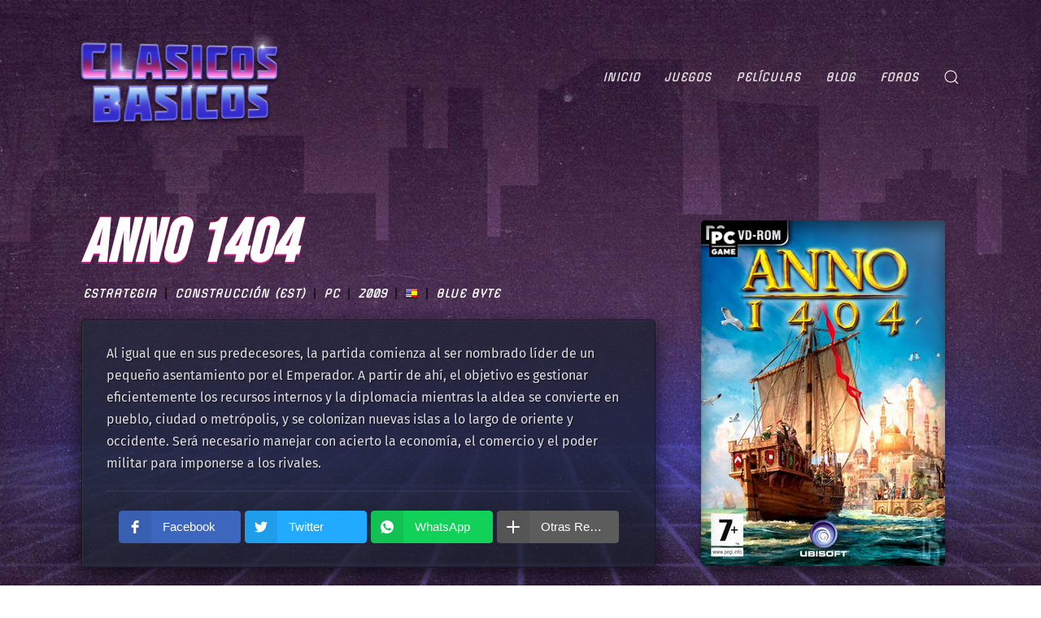

--- FILE ---
content_type: text/html; charset=UTF-8
request_url: https://www.clasicosbasicos.org/juegos/estrategia/anno-1404
body_size: 20673
content:
<!DOCTYPE html>
<html lang="es">
    <head>
        <meta charset="UTF-8">
        <meta http-equiv="X-UA-Compatible" content="IE=edge">
        <meta name="viewport" content="width=device-width, initial-scale=1">
        <link rel="shortcut icon" href="/wp-content/uploads/2020/07/favicon-2.ico">
        <link rel="apple-touch-icon" href="/wp-content/uploads/2020/07/favicon-3.ico">
<meta name="google-site-verification" content="HkeuaB1BmD2MNvEmq5NdwSLT5ftzUuOwUS9K1X4xYDM" />
                <meta name='robots' content='index, follow, max-image-preview:large, max-snippet:-1, max-video-preview:-1' />
	<style>img:is([sizes="auto" i], [sizes^="auto," i]) { contain-intrinsic-size: 3000px 1500px }</style>
	
	<!-- This site is optimized with the Yoast SEO Premium plugin v20.2.1 (Yoast SEO v24.9) - https://yoast.com/wordpress/plugins/seo/ -->
	<title>Descargar ANNO 1404 gratis en Clasicos Basicos</title>
	<meta name="description" content="Al igual que en sus predecesores, la partida comienza al ser nombrado líder de un pequeño asentamiento por el Emperador. A partir de ahí, el objetivo es" />
	<link rel="canonical" href="//www.clasicosbasicos.org/juegos/estrategia/anno-1404" />
	<meta property="og:locale" content="es_ES" />
	<meta property="og:type" content="article" />
	<meta property="og:title" content="ANNO 1404 - Clasicos Basicos" />
	<meta property="og:description" content="Clasicos Basicos" />
	<meta property="og:url" content="https://www.clasicosbasicos.org/juegos/estrategia/anno-1404" />
	<meta property="og:site_name" content="Clasicos Basicos" />
	<meta property="article:publisher" content="https://www.facebook.com/clasicosbasicos.org" />
	<meta property="article:modified_time" content="2024-10-01T14:24:17+00:00" />
	<meta property="og:image" content="https://www.clasicosbasicos.org/wp-content/uploads/2021/01/JUEGO-PC-ANNO1404-COVER.jpg" />
	<meta property="og:image:width" content="300" />
	<meta property="og:image:height" content="425" />
	<meta property="og:image:type" content="image/jpeg" />
	<meta name="twitter:card" content="summary_large_image" />
	<meta name="twitter:site" content="@clasicosbasicos" />
	<meta name="twitter:label1" content="Tiempo de lectura" />
	<meta name="twitter:data1" content="1 minuto" />
	<script type="application/ld+json" class="yoast-schema-graph">{"@context":"https://schema.org","@graph":[{"@type":"WebPage","@id":"https://www.clasicosbasicos.org/juegos/estrategia/anno-1404/","url":"https://www.clasicosbasicos.org/juegos/estrategia/anno-1404/","name":"Descargar ANNO 1404 gratis en Clasicos Basicos","isPartOf":{"@id":"https://www.clasicosbasicos.org/#website"},"primaryImageOfPage":{"@id":"https://www.clasicosbasicos.org/juegos/estrategia/anno-1404/#primaryimage"},"image":{"@id":"https://www.clasicosbasicos.org/juegos/estrategia/anno-1404/#primaryimage"},"thumbnailUrl":"https://www.clasicosbasicos.org/wp-content/uploads/2021/01/JUEGO-PC-ANNO1404-COVER.jpg","datePublished":"2021-01-08T19:42:33+00:00","dateModified":"2024-10-01T14:24:17+00:00","description":"Al igual que en sus predecesores, la partida comienza al ser nombrado líder de un pequeño asentamiento por el Emperador. A partir de ahí, el objetivo es","breadcrumb":{"@id":"https://www.clasicosbasicos.org/juegos/estrategia/anno-1404/#breadcrumb"},"inLanguage":"es","potentialAction":[{"@type":"ReadAction","target":["https://www.clasicosbasicos.org/juegos/estrategia/anno-1404/"]}]},{"@type":"ImageObject","inLanguage":"es","@id":"https://www.clasicosbasicos.org/juegos/estrategia/anno-1404/#primaryimage","url":"https://www.clasicosbasicos.org/wp-content/uploads/2021/01/JUEGO-PC-ANNO1404-COVER.jpg","contentUrl":"https://www.clasicosbasicos.org/wp-content/uploads/2021/01/JUEGO-PC-ANNO1404-COVER.jpg","width":300,"height":425},{"@type":"BreadcrumbList","@id":"https://www.clasicosbasicos.org/juegos/estrategia/anno-1404/#breadcrumb","itemListElement":[{"@type":"ListItem","position":1,"name":"Portada","item":"https://www.clasicosbasicos.org/"},{"@type":"ListItem","position":2,"name":"Juegos","item":"https://www.clasicosbasicos.org/juegos/"},{"@type":"ListItem","position":3,"name":"Estrategia","item":"https://www.clasicosbasicos.org/juegos/estrategia/"},{"@type":"ListItem","position":4,"name":"ANNO 1404"}]},{"@type":"WebSite","@id":"https://www.clasicosbasicos.org/#website","url":"https://www.clasicosbasicos.org/","name":"Clasicos Basicos","description":"Tu portal de juegos y peliculas retro!","publisher":{"@id":"https://www.clasicosbasicos.org/#organization"},"alternateName":"CLABA","potentialAction":[{"@type":"SearchAction","target":{"@type":"EntryPoint","urlTemplate":"https://www.clasicosbasicos.org/?s={search_term_string}"},"query-input":{"@type":"PropertyValueSpecification","valueRequired":true,"valueName":"search_term_string"}}],"inLanguage":"es"},{"@type":"Organization","@id":"https://www.clasicosbasicos.org/#organization","name":"Proyecto CLABA","alternateName":"ClasicosBasicos","url":"https://www.clasicosbasicos.org/","logo":{"@type":"ImageObject","inLanguage":"es","@id":"https://www.clasicosbasicos.org/#/schema/logo/image/","url":"https://www.clasicosbasicos.org/wp-content/uploads/2020/04/clabalogo-dda3507e.jpeg","contentUrl":"https://www.clasicosbasicos.org/wp-content/uploads/2020/04/clabalogo-dda3507e.jpeg","width":1366,"height":546,"caption":"Proyecto CLABA"},"image":{"@id":"https://www.clasicosbasicos.org/#/schema/logo/image/"},"sameAs":["https://www.facebook.com/clasicosbasicos.org","https://x.com/clasicosbasicos"]}]}</script>
	<!-- / Yoast SEO Premium plugin. -->


<link rel='dns-prefetch' href='//www.clasicosbasicos.org' />
<link href='//fonts.gstatic.com' crossorigin rel='preconnect' />
<link rel='stylesheet' id='wp-block-library-css' href='//www.clasicosbasicos.org/wp-includes/css/dist/block-library/style.min.css?ver=6.8' type='text/css' media='all' />
<style id='classic-theme-styles-inline-css' type='text/css'>
/*! This file is auto-generated */
.wp-block-button__link{color:#fff;background-color:#32373c;border-radius:9999px;box-shadow:none;text-decoration:none;padding:calc(.667em + 2px) calc(1.333em + 2px);font-size:1.125em}.wp-block-file__button{background:#32373c;color:#fff;text-decoration:none}
</style>
<style id='global-styles-inline-css' type='text/css'>
:root{--wp--preset--aspect-ratio--square: 1;--wp--preset--aspect-ratio--4-3: 4/3;--wp--preset--aspect-ratio--3-4: 3/4;--wp--preset--aspect-ratio--3-2: 3/2;--wp--preset--aspect-ratio--2-3: 2/3;--wp--preset--aspect-ratio--16-9: 16/9;--wp--preset--aspect-ratio--9-16: 9/16;--wp--preset--color--black: #000000;--wp--preset--color--cyan-bluish-gray: #abb8c3;--wp--preset--color--white: #ffffff;--wp--preset--color--pale-pink: #f78da7;--wp--preset--color--vivid-red: #cf2e2e;--wp--preset--color--luminous-vivid-orange: #ff6900;--wp--preset--color--luminous-vivid-amber: #fcb900;--wp--preset--color--light-green-cyan: #7bdcb5;--wp--preset--color--vivid-green-cyan: #00d084;--wp--preset--color--pale-cyan-blue: #8ed1fc;--wp--preset--color--vivid-cyan-blue: #0693e3;--wp--preset--color--vivid-purple: #9b51e0;--wp--preset--gradient--vivid-cyan-blue-to-vivid-purple: linear-gradient(135deg,rgba(6,147,227,1) 0%,rgb(155,81,224) 100%);--wp--preset--gradient--light-green-cyan-to-vivid-green-cyan: linear-gradient(135deg,rgb(122,220,180) 0%,rgb(0,208,130) 100%);--wp--preset--gradient--luminous-vivid-amber-to-luminous-vivid-orange: linear-gradient(135deg,rgba(252,185,0,1) 0%,rgba(255,105,0,1) 100%);--wp--preset--gradient--luminous-vivid-orange-to-vivid-red: linear-gradient(135deg,rgba(255,105,0,1) 0%,rgb(207,46,46) 100%);--wp--preset--gradient--very-light-gray-to-cyan-bluish-gray: linear-gradient(135deg,rgb(238,238,238) 0%,rgb(169,184,195) 100%);--wp--preset--gradient--cool-to-warm-spectrum: linear-gradient(135deg,rgb(74,234,220) 0%,rgb(151,120,209) 20%,rgb(207,42,186) 40%,rgb(238,44,130) 60%,rgb(251,105,98) 80%,rgb(254,248,76) 100%);--wp--preset--gradient--blush-light-purple: linear-gradient(135deg,rgb(255,206,236) 0%,rgb(152,150,240) 100%);--wp--preset--gradient--blush-bordeaux: linear-gradient(135deg,rgb(254,205,165) 0%,rgb(254,45,45) 50%,rgb(107,0,62) 100%);--wp--preset--gradient--luminous-dusk: linear-gradient(135deg,rgb(255,203,112) 0%,rgb(199,81,192) 50%,rgb(65,88,208) 100%);--wp--preset--gradient--pale-ocean: linear-gradient(135deg,rgb(255,245,203) 0%,rgb(182,227,212) 50%,rgb(51,167,181) 100%);--wp--preset--gradient--electric-grass: linear-gradient(135deg,rgb(202,248,128) 0%,rgb(113,206,126) 100%);--wp--preset--gradient--midnight: linear-gradient(135deg,rgb(2,3,129) 0%,rgb(40,116,252) 100%);--wp--preset--font-size--small: 13px;--wp--preset--font-size--medium: 20px;--wp--preset--font-size--large: 36px;--wp--preset--font-size--x-large: 42px;--wp--preset--spacing--20: 0.44rem;--wp--preset--spacing--30: 0.67rem;--wp--preset--spacing--40: 1rem;--wp--preset--spacing--50: 1.5rem;--wp--preset--spacing--60: 2.25rem;--wp--preset--spacing--70: 3.38rem;--wp--preset--spacing--80: 5.06rem;--wp--preset--shadow--natural: 6px 6px 9px rgba(0, 0, 0, 0.2);--wp--preset--shadow--deep: 12px 12px 50px rgba(0, 0, 0, 0.4);--wp--preset--shadow--sharp: 6px 6px 0px rgba(0, 0, 0, 0.2);--wp--preset--shadow--outlined: 6px 6px 0px -3px rgba(255, 255, 255, 1), 6px 6px rgba(0, 0, 0, 1);--wp--preset--shadow--crisp: 6px 6px 0px rgba(0, 0, 0, 1);}:where(.is-layout-flex){gap: 0.5em;}:where(.is-layout-grid){gap: 0.5em;}body .is-layout-flex{display: flex;}.is-layout-flex{flex-wrap: wrap;align-items: center;}.is-layout-flex > :is(*, div){margin: 0;}body .is-layout-grid{display: grid;}.is-layout-grid > :is(*, div){margin: 0;}:where(.wp-block-columns.is-layout-flex){gap: 2em;}:where(.wp-block-columns.is-layout-grid){gap: 2em;}:where(.wp-block-post-template.is-layout-flex){gap: 1.25em;}:where(.wp-block-post-template.is-layout-grid){gap: 1.25em;}.has-black-color{color: var(--wp--preset--color--black) !important;}.has-cyan-bluish-gray-color{color: var(--wp--preset--color--cyan-bluish-gray) !important;}.has-white-color{color: var(--wp--preset--color--white) !important;}.has-pale-pink-color{color: var(--wp--preset--color--pale-pink) !important;}.has-vivid-red-color{color: var(--wp--preset--color--vivid-red) !important;}.has-luminous-vivid-orange-color{color: var(--wp--preset--color--luminous-vivid-orange) !important;}.has-luminous-vivid-amber-color{color: var(--wp--preset--color--luminous-vivid-amber) !important;}.has-light-green-cyan-color{color: var(--wp--preset--color--light-green-cyan) !important;}.has-vivid-green-cyan-color{color: var(--wp--preset--color--vivid-green-cyan) !important;}.has-pale-cyan-blue-color{color: var(--wp--preset--color--pale-cyan-blue) !important;}.has-vivid-cyan-blue-color{color: var(--wp--preset--color--vivid-cyan-blue) !important;}.has-vivid-purple-color{color: var(--wp--preset--color--vivid-purple) !important;}.has-black-background-color{background-color: var(--wp--preset--color--black) !important;}.has-cyan-bluish-gray-background-color{background-color: var(--wp--preset--color--cyan-bluish-gray) !important;}.has-white-background-color{background-color: var(--wp--preset--color--white) !important;}.has-pale-pink-background-color{background-color: var(--wp--preset--color--pale-pink) !important;}.has-vivid-red-background-color{background-color: var(--wp--preset--color--vivid-red) !important;}.has-luminous-vivid-orange-background-color{background-color: var(--wp--preset--color--luminous-vivid-orange) !important;}.has-luminous-vivid-amber-background-color{background-color: var(--wp--preset--color--luminous-vivid-amber) !important;}.has-light-green-cyan-background-color{background-color: var(--wp--preset--color--light-green-cyan) !important;}.has-vivid-green-cyan-background-color{background-color: var(--wp--preset--color--vivid-green-cyan) !important;}.has-pale-cyan-blue-background-color{background-color: var(--wp--preset--color--pale-cyan-blue) !important;}.has-vivid-cyan-blue-background-color{background-color: var(--wp--preset--color--vivid-cyan-blue) !important;}.has-vivid-purple-background-color{background-color: var(--wp--preset--color--vivid-purple) !important;}.has-black-border-color{border-color: var(--wp--preset--color--black) !important;}.has-cyan-bluish-gray-border-color{border-color: var(--wp--preset--color--cyan-bluish-gray) !important;}.has-white-border-color{border-color: var(--wp--preset--color--white) !important;}.has-pale-pink-border-color{border-color: var(--wp--preset--color--pale-pink) !important;}.has-vivid-red-border-color{border-color: var(--wp--preset--color--vivid-red) !important;}.has-luminous-vivid-orange-border-color{border-color: var(--wp--preset--color--luminous-vivid-orange) !important;}.has-luminous-vivid-amber-border-color{border-color: var(--wp--preset--color--luminous-vivid-amber) !important;}.has-light-green-cyan-border-color{border-color: var(--wp--preset--color--light-green-cyan) !important;}.has-vivid-green-cyan-border-color{border-color: var(--wp--preset--color--vivid-green-cyan) !important;}.has-pale-cyan-blue-border-color{border-color: var(--wp--preset--color--pale-cyan-blue) !important;}.has-vivid-cyan-blue-border-color{border-color: var(--wp--preset--color--vivid-cyan-blue) !important;}.has-vivid-purple-border-color{border-color: var(--wp--preset--color--vivid-purple) !important;}.has-vivid-cyan-blue-to-vivid-purple-gradient-background{background: var(--wp--preset--gradient--vivid-cyan-blue-to-vivid-purple) !important;}.has-light-green-cyan-to-vivid-green-cyan-gradient-background{background: var(--wp--preset--gradient--light-green-cyan-to-vivid-green-cyan) !important;}.has-luminous-vivid-amber-to-luminous-vivid-orange-gradient-background{background: var(--wp--preset--gradient--luminous-vivid-amber-to-luminous-vivid-orange) !important;}.has-luminous-vivid-orange-to-vivid-red-gradient-background{background: var(--wp--preset--gradient--luminous-vivid-orange-to-vivid-red) !important;}.has-very-light-gray-to-cyan-bluish-gray-gradient-background{background: var(--wp--preset--gradient--very-light-gray-to-cyan-bluish-gray) !important;}.has-cool-to-warm-spectrum-gradient-background{background: var(--wp--preset--gradient--cool-to-warm-spectrum) !important;}.has-blush-light-purple-gradient-background{background: var(--wp--preset--gradient--blush-light-purple) !important;}.has-blush-bordeaux-gradient-background{background: var(--wp--preset--gradient--blush-bordeaux) !important;}.has-luminous-dusk-gradient-background{background: var(--wp--preset--gradient--luminous-dusk) !important;}.has-pale-ocean-gradient-background{background: var(--wp--preset--gradient--pale-ocean) !important;}.has-electric-grass-gradient-background{background: var(--wp--preset--gradient--electric-grass) !important;}.has-midnight-gradient-background{background: var(--wp--preset--gradient--midnight) !important;}.has-small-font-size{font-size: var(--wp--preset--font-size--small) !important;}.has-medium-font-size{font-size: var(--wp--preset--font-size--medium) !important;}.has-large-font-size{font-size: var(--wp--preset--font-size--large) !important;}.has-x-large-font-size{font-size: var(--wp--preset--font-size--x-large) !important;}
:where(.wp-block-post-template.is-layout-flex){gap: 1.25em;}:where(.wp-block-post-template.is-layout-grid){gap: 1.25em;}
:where(.wp-block-columns.is-layout-flex){gap: 2em;}:where(.wp-block-columns.is-layout-grid){gap: 2em;}
:root :where(.wp-block-pullquote){font-size: 1.5em;line-height: 1.6;}
</style>
<link rel='stylesheet' id='buy-me-a-coffee-css' href='//www.clasicosbasicos.org/wp-content/plugins/buymeacoffee/public/css/buy-me-a-coffee-public.css?ver=4.3' type='text/css' media='all' />
<link data-minify="1" rel='stylesheet' id='searchandfilter-css' href='//www.clasicosbasicos.org/wp-content/cache/min/1/wp-content/plugins/search-filter/style-6b67c50f6dcfd12370a052d54f52f817.css' type='text/css' media='all' />
<link data-minify="1" rel='stylesheet' id='ultimate-post-review-css' href='//www.clasicosbasicos.org/wp-content/cache/min/1/wp-content/plugins/ultimate-post-review/public/css/ultimate-post-review-public-6fb44f8991da66952b8debedeada1799.css' type='text/css' media='all' />
<link data-minify="1" rel='stylesheet' id='ppress-frontend-css' href='//www.clasicosbasicos.org/wp-content/cache/min/1/wp-content/plugins/wp-user-avatar/assets/css/frontend.min-0d88974a4c55241c08c1bec77713fd3e.css' type='text/css' media='all' />
<link rel='stylesheet' id='ppress-flatpickr-css' href='//www.clasicosbasicos.org/wp-content/plugins/wp-user-avatar/assets/flatpickr/flatpickr.min.css?ver=4.15.23' type='text/css' media='all' />
<link rel='stylesheet' id='ppress-select2-css' href='//www.clasicosbasicos.org/wp-content/plugins/wp-user-avatar/assets/select2/select2.min.css?ver=6.8' type='text/css' media='all' />
<link data-minify="1" rel='stylesheet' id='wpdiscuz-ratings-css' href='//www.clasicosbasicos.org/wp-content/cache/min/1/wp-content/plugins/wpdiscuz/assets/css/wpdiscuz-ratings.min-b6d1f74839bb68fc578e0d18d52b560f.css' type='text/css' media='all' />
<style id='akismet-widget-style-inline-css' type='text/css'>

			.a-stats {
				--akismet-color-mid-green: #357b49;
				--akismet-color-white: #fff;
				--akismet-color-light-grey: #f6f7f7;

				max-width: 350px;
				width: auto;
			}

			.a-stats * {
				all: unset;
				box-sizing: border-box;
			}

			.a-stats strong {
				font-weight: 600;
			}

			.a-stats a.a-stats__link,
			.a-stats a.a-stats__link:visited,
			.a-stats a.a-stats__link:active {
				background: var(--akismet-color-mid-green);
				border: none;
				box-shadow: none;
				border-radius: 8px;
				color: var(--akismet-color-white);
				cursor: pointer;
				display: block;
				font-family: -apple-system, BlinkMacSystemFont, 'Segoe UI', 'Roboto', 'Oxygen-Sans', 'Ubuntu', 'Cantarell', 'Helvetica Neue', sans-serif;
				font-weight: 500;
				padding: 12px;
				text-align: center;
				text-decoration: none;
				transition: all 0.2s ease;
			}

			/* Extra specificity to deal with TwentyTwentyOne focus style */
			.widget .a-stats a.a-stats__link:focus {
				background: var(--akismet-color-mid-green);
				color: var(--akismet-color-white);
				text-decoration: none;
			}

			.a-stats a.a-stats__link:hover {
				filter: brightness(110%);
				box-shadow: 0 4px 12px rgba(0, 0, 0, 0.06), 0 0 2px rgba(0, 0, 0, 0.16);
			}

			.a-stats .count {
				color: var(--akismet-color-white);
				display: block;
				font-size: 1.5em;
				line-height: 1.4;
				padding: 0 13px;
				white-space: nowrap;
			}
		
</style>
<link rel='stylesheet' id='upw_theme_standard-css' href='//www.clasicosbasicos.org/wp-content/plugins/ultimate-posts-widget/css/upw-theme-standard.min.css?ver=6.8' type='text/css' media='all' />
<style id='rocket-lazyload-inline-css' type='text/css'>
.rll-youtube-player{position:relative;padding-bottom:56.23%;height:0;overflow:hidden;max-width:100%;}.rll-youtube-player iframe{position:absolute;top:0;left:0;width:100%;height:100%;z-index:100;background:0 0}.rll-youtube-player img{bottom:0;display:block;left:0;margin:auto;max-width:100%;width:100%;position:absolute;right:0;top:0;border:none;height:auto;cursor:pointer;-webkit-transition:.4s all;-moz-transition:.4s all;transition:.4s all}.rll-youtube-player img:hover{-webkit-filter:brightness(75%)}.rll-youtube-player .play{height:72px;width:72px;left:50%;top:50%;margin-left:-36px;margin-top:-36px;position:absolute;background:url(https://www.clasicosbasicos.org/wp-content/plugins/wp-rocket/assets/img/youtube.png) no-repeat;cursor:pointer}
</style>
<link data-minify="1" href="//www.clasicosbasicos.org/wp-content/cache/min/1/wp-content/themes/yootheme/css/theme.1-fdad7ec819c5746b7c95b03891444623.css" rel="stylesheet">
<link data-minify="1" href="//www.clasicosbasicos.org/wp-content/cache/min/1/wp-content/themes/yootheme/css/theme.update-eda46fc2d5182fbf82fab1b84c0fa810.css" rel="stylesheet">
<script type="text/javascript" src="//www.clasicosbasicos.org/wp-includes/js/jquery/jquery.min.js?ver=3.7.1" id="jquery-core-js"></script>
<script type="text/javascript" src="//www.clasicosbasicos.org/wp-includes/js/jquery/jquery-migrate.min.js?ver=3.4.1" id="jquery-migrate-js"></script>
<script data-minify="1" type="text/javascript" src="//www.clasicosbasicos.org/wp-content/cache/min/1/wp-content/plugins/buymeacoffee/public/js/buy-me-a-coffee-public-6ddc4aeef9d9b2ac0fd7f5948771f555.js" id="buy-me-a-coffee-js"></script>
<script data-minify="1" type="text/javascript" src="//www.clasicosbasicos.org/wp-content/cache/min/1/wp-content/plugins/ultimate-post-review/public/js/ultimate-post-review-public-aeaf74765a4916a9651a6bcef7da4b2a.js" id="ultimate-post-review-js"></script>
<script type="text/javascript" src="//www.clasicosbasicos.org/wp-content/plugins/wp-user-avatar/assets/flatpickr/flatpickr.min.js?ver=4.15.23" id="ppress-flatpickr-js"></script>
<script type="text/javascript" src="//www.clasicosbasicos.org/wp-content/plugins/wp-user-avatar/assets/select2/select2.min.js?ver=4.15.23" id="ppress-select2-js"></script>
        <script data-minify="1" data-name="BMC-Widget" src="//www.clasicosbasicos.org/wp-content/cache/min/1/1.0.0/widget.prod.min-804ed9d97e39121a767ed1b5dd9678e0.js" data-id="daveabellan" data-description=" " data-message=" " data-color="#FF813F" data-position=" " data-x_margin=" " data-y_margin=" ">
        </script>
        <script src="//www.clasicosbasicos.org/wp-content/themes/yootheme/vendor/assets/uikit/dist/js/uikit.min.js?ver=2.3.25"></script>
<script src="//www.clasicosbasicos.org/wp-content/themes/yootheme/vendor/assets/uikit/dist/js/uikit-icons-vibe.min.js?ver=2.3.25"></script>
<script data-minify="1" src="//www.clasicosbasicos.org/wp-content/cache/min/1/wp-content/themes/yootheme/js/theme-c3318db69e10469088a1bbf033c4db3b.js"></script>
<script>var $theme = {};</script>
<script>count = 0;
  wordsArray = [
      "..que deberias donar algo de dinero a esta p&aacute;gina.", "NO, espera, he cambiado de parecer, no dones.", "¿Cómo podrías dar dinero a algo tan bello?",
      "<span class='uk-text-danger'> ERROR ABSURDO EN LA PAGINA.</span>", "*UPSSS*", 
      "... Pero un trato es un trato, ¿verdad?","Así es.","Buena Suerte.","Hasta Luego.", "¿Quieres poner un mensaje aquí? <a href='https://www.clasicosbasicos.org/foro/tema/monologos-de-stan.7/'>Click aquí</a> para saber como.", "Hola soy Stan y quiero decirte..."
  ];
  setInterval(function () {
      if(count == 3) {
      jQuery('#standona').attr('src', '/images/standona.png');
      } else if (count == 4) {
          jQuery('#standona').attr('src', '/images/standona.gif');
      }
    jQuery("#donaTexto").fadeOut(200, function () {
if(count >= wordsArray.length) {count=0;}  jQuery(this).html(wordsArray[count]).fadeIn(200);
  count++;
    }); }, 3200);

  jQuery(document).ready(function() {
if(jQuery('#ofgenero option:selected').val() != '0') jQuery('#ofgenero').css( "border-color", "#cc1d88" );
      if(jQuery('#ofdesarrolladora option:selected').val() != '0') jQuery('#ofdesarrolladora').css( "border-color", "#cc1d88" );
      if(jQuery('#ofplataforma option:selected').val() != '0') jQuery('#ofplataforma').css( "border-color", "#cc1d88" );
if(jQuery('#ofano option:selected').val() != '0') jQuery('#ofano').css( "border-color", "#cc1d88" );
if(jQuery('#ofidioma option:selected').val() != '0') jQuery('#ofidioma').css( "border-color", "#cc1d88" );
  });</script>		<style type="text/css" id="wp-custom-css">
			.gili{width:100%; min-width:300px; max-width:1080px;}
.yasr-visitor-votes-after-stars {
    display: block;
}

.peliculas-template-default .uk-heading-medium{font-size:64px}
.shelf.domas{margin-top:50px!important}
html{font-size:16px}
#module-106 p{font-size:14px}
#module-106 h5{margin-top:33px;}
.uk-section-muted.uk-section{
	box-shadow:0 0 20px 1px rgba(0,0,0,0.5)
}
.wpd-cf-label {
    font-size: 18px;
}
p.padding10{font-size:14px;}
#wpdcom .wpd-top-custom-fields .wpd-custom-field.wpd-cf-rating .wpd-cf-value {
    font-size: 21px;
    border-bottom: none;
    letter-spacing: 3px;
    padding: 0px 5px;
}
#wpdcom .wpdiscuz-item .wpdiscuz-rating > input:checked ~ label:hover, #wpdcom .wpdiscuz-item .wpdiscuz-rating > input:checked ~ label:hover, #wpdcom .wpdiscuz-item .wpdiscuz-rating > label:hover ~ input:checked ~ label, #wpdcom .wpdiscuz-item .wpdiscuz-rating > input:checked + label:hover ~ label, #wpdcom .wpdiscuz-item .wpdiscuz-rating > input:checked ~ label:hover ~ label, .wpd-custom-field .wcf-active-star, #wpdcom .wpdiscuz-item .wpdiscuz-rating > input:checked ~ label{color:#fecc1c}
#masdineros::before, div.masdineros::before, .uk-select:not([multiple]):not([size]) {
	font-size:14px
}
#wpdcom .wpd-prim-button{  box-shadow: 0 2px 6px 0px rgb(0 0 0 / 50%);}
.uk-comment-primary{background:transparent;border:none;box-shadow:none;}
.archive #donaTexto{
	font-size:11.5px
}
.filtraje h3{padding-top:15px}
.post-type-archive-peliculas .game{height:250px}
.shelfa>div{padding-bottom:15px;}
.unpociz{padding-left:10px}
.shelf.domas{height:350px!important;padding-left:20px;}
.mayusculas{text-transform:uppercase}
div#module-106:before {
    background-image: conic-gradient(from 60deg,#e8533c,#fd3d8f,#b823c3,#063ad8,#4901ac,#b823c3,#fd3d8f,#e8533c);
    filter: blur(20px);
    content: "";
    transition: filter .1s ease-in-out;
    display: block;
    width: 100%;
    height: 100%;
    content: "";
    position: absolute;
    inset: 0;
    z-index: -1;
    will-change: filter;
    position: absolute;
}
div.uk-panel.uk-width-1-1:has(#el-coder):before{
	background-image: conic-gradient(from 60deg,#e8533c,#fd3d8f,#b823c3,#063ad8,#4901ac,#b823c3,#fd3d8f,#e8533c);
    filter: blur(20px);
    content: "";
    transition: filter .1s ease-in-out;
    display: block;
    width: 100%;
    height: 100%;
    content: "";
    position: absolute;
    inset: 0;
    z-index: -1;
    will-change: filter;
    position: absolute;
}
	
.uk-button,.podcastEnlace{font-size:15px;text-shadow:1px 1px 2px rgba(0,0,0,0.25);font-weight:bold;}
.tocomocho{    top: 12px;
    width: 52px;
    right: 12px;}
.loicon,.loicons{image-rendering: pixelated;
    image-rendering: crisp-edges;}
.loicons{height:120px;margin:10px}
.loicon{height:140px;margin:0px}
span.avatar {
    border: 2px solid #fff;
    border-radius: 50%;
    height: 240px;
    width: 240px;
    box-shadow: 0 2px 4px 4px rgba(0,0,0,.5);
    padding: 0;
    background: #fff;
    margin: 1px;
    overflow: hidden;
    display: inline-block;
}
.game-cover-wrapper.shadow.vamonos {
    margin: auto; 
transform: perspective(400px) rotateY(10deg) scale(1.1);
}
.game-cover-wrapper.shadow.vamonos:hover {
    transform: perspective(400px) rotateY(10deg) scale(1.1);
    transition: 1s;
}
.game-cover-wrapper.shadow.vamonos:hover::before {
	opacity:.3;
    width: 5px;
    transition: .3s;
}
.uk-heading-line>::after, .uk-heading-line>::before{top: calc(50% - (calc(1.2px + .05em)/ 2));}
span.avatar img{width:240px;height:240px;}
.dalemas.uk-grid {
    margin-top: 50px;
}
.post-type-archive-peliculas #tm-bottom, .post-type-archive-juegos #tm-bottom{margin-top:35px}
.post-type-archive-peliculas .shelfa .uk-grid>* {
    padding: 0 5px;
}
a.cintaca:hover>.cinta {
    transition: .4s;
    transform: translatex(70px);
}

.execphpwidget > .shelf {
    height: 345px;
    padding-left: 12px;
}
.post-type-archive-peliculas  .searchandfilter ul{padding-left:0px;}
.post-type-archive-peliculas .searchandfilter li:last-of-type{
	display:block; margin-top:10px
}
.game-cover-wrapper.shadow {
    box-shadow: -16px 3px 20px 0px rgb(0 0 0 / 85%);
}
@media only screen and (max-width: 641px) {
	.shelf {
		height:auto !important;
}
}
.game-cover:before
{border-radius: 0 0 2px;}
.game-cover-wrapper {
    border-radius: 3px;
    width: 200px;
    height: 265px;
    position: relative;
    margin-left: 20px;
}
.filtraje{padding:10px 20px}
.game-cover {
    position: absolute;
    top: 26px;
    text-align: left;
    width: 196px;
    opacity: 1;
    height: 239px;
    background-size: cover;
    border-radius: 5px;
}

.lazy.game-cover.gen>img {
    width: 195px;
    height: 236px;
}
.shelf > .juegazos {
    margin-left: -7px;
    margin-top: 5px;
}
.shelf{height:345px;}
.filtraje ul{padding:0 0 10px 0 !important;}
.filtraje ul li{width:100%; height:48px}
.filtraje ul li:last-of-type{text-align:center;padding-top:20px}
.izq > div{margin-left:-7px !important}
.podcasting img {
    width: 100%;
}
article .uk-button-default {color:white !important;}
.tm-child-list-divider>ul>li:nth-child(n+2), .uk-list-divider>li:nth-child(n+2) {
    margin-top: 10px;
}
.bagas {
    background: rgba(0,0,0,0.45);
    padding: 20px 30px;
    /* margin: 10px; */
    box-shadow: inset 0px 0px 1px 1px rgba(255,255,255,.1), 0 8px 45px 0 rgba(13,12,21,.7);
    border: 1px solid #111;
}
.uk-tile-default {
    background: rgba(17,21,29,0.8);
    padding: 40px 35px;
    /* margin: 10px; */
    box-shadow: inset 0px 0px 1px 1px rgba(255,255,255,.1), 0 8px 45px 0 rgba(13,12,21,.7);
    border: 1px solid #111;
	border-radius:4px;
}
.uk-article-title{font-size:52px;}
.yasr-total-average-container{display:none;}
.yasr-visitor-votes{margin-bottom:10px}
.avere{margin-left:-10px;margin-right:-10px}
.baga{background: rgba(0,0,0,0.45);
    padding: 20px 30px; margin:10px;
	background-image:linear-gradient(135deg,rgba(34,41,57,0.75),rgba(26,31,43,0.75));
    box-shadow: inset 0px 0px 1px 1px rgba(255,255,255,.1), 0 8px 45px 0 rgba(13,12,21,.7);
    border: 1px solid #111;}
.fondazo{background: rgba(0,0,0,0.4) !important}
.hidden{display:none;}
.game-cover-wrapper.shadow.vamos {
    box-shadow: 0 0px 50px 0px rgba(255,255,255,0.55);
}
.heading-pelis{font-size: 36px; padding-top:12px}
.post-review-block .post-review-summary{font-size:16px;}
.uk-h3, h3 {
    font-size: 28px;
    font-weight: 400;
	    font-style: normal;
    letter-spacing: 1px;
	    text-shadow: 2px 2px 3px rgb(0 0 0 / 0.50);
}
.containerbutton{width:275px;}
div#pantallazo::before {
    content: "";
    height: 475px;
    width: 100%;
    position: absolute;
    top: 0;
    left: 0;
        background: linear-gradient(180deg, rgb(0 0 0 / 38%) 0%, rgb(0 0 0 / 75%) 100%);
    display: block;
    /* background: #0000009e; */
}
.single-peliculas #tm-main{margin-top:4rem}
div#pantallazo {
   /* background-attachment: fixed;*/
    position: absolute;
	background-position: center;
    top: 0;
    left: 0;
    width: 100%;
    height: 475px;
    z-index: -1;
    border-bottom: 1px solid #4c2d63;
    background-size: cover;
    box-shadow: 0 4px 20px 5px #20063a;
}
article {padding-bottom:18px}
article .reflejo > img{height:290px;width:240px;}
article .reflejo:hover{    transition: .45s;
    transform: perspective(300px) rotateY(6deg) translateY(10px);}
article.juegos, article.peliculas {margin-bottom:40px;margin-top:40px;}
.game-cover-wrapper.shadow{margin-top:-10px}
#wpdcom .wpd-auth .wpd-login a,#wpdcom .wpd-auth .wpd-login a:hover{color:#f50e9b;}
#wpdcom .wpd-comment .wpd-comment-wrap{margin-bottom:20px;}
.uk-position-relative.uk-visible-toggle.uk-light.uk-slideshow {
    border-radius: 2px;
    padding: 2px;
}
#wpdcom .wpd-comment .wpd-comment-header{
	border-bottom:1px solid #08091e;
}
#wpdcom .wpd-comment .wpd-reply-to a {
    text-decoration: none;
    opacity: .8;
    color: #ff3cb3;
}
#wpdcom .wpd-comment .wpd-reply-to a:hover {
    opacity: 1;
    color: #ff9dd9;
}
#wpdcom.wpd-layout-1 .wpd-comment .wpd-reply-to {
    margin-bottom: 6px;
    border-left: 1px solid #ccc;
    margin-top: 10px;
    padding: 3px 10px;
}
#wpdcom .wpd-comment-right .wpd-top-custom-fields{padding-bottom:5px; padding-left:15px;  border-top: 0px solid #08091e;border-bottom: 1px solid #08091e;background: #08091e61;}
#wpdcom.wpd-dark .wpd-comment .wpd-avatar img, #wpdcom.wpd-dark .wpd-comment .wpd-avatar img.avatar {
    background-color: #fff;
}
#wpdcom .wpd-blog-guest .wpd-comment-author, #wpdcom .wpd-blog-guest .wpd-comment-author a {
    color: #cc1d88;
}
#wpdcom .wpd-thread-head .wpdiscuz-user-settings{color:#cecece;}
#wpdcom .wpd-thread-head .wpd-thread-info {
    border-bottom: 2px solid #cc1d88;
}
#wpdcom .wpd-thread-head .wpdiscuz-user-settings {
    border-bottom: 2px solid #cc1d88;
}
#wpdcom .wpd-top-custom-fields .wpd-custom-field.wpd-cf-rating .wpd-cf-value i{margin: 0 -2px}
.caratula{margin-top:-35px}
.game-cover-wrapper.shadow.vamos{margin:auto;}
#wpdcom textarea{background: rgba(13,12,21,.6);
    border: 1px solid #D1D1D1;
    color: #ffffff;
}
#wpdcom .wpd-comment-text {
    color: #CCCCCC;
    padding-bottom: 25px;
    margin-bottom: 10px;
    border-bottom: 1px solid #08091e;
}
#wpdcom .wpd-form .wpdiscuz-textarea-wrap.wpd-txt .quicktags-toolbar .ed_button {
    opacity: .8;
    box-shadow: none;
    background: #000;
    color: #fff;
    font-size: 13px;
    padding: 1px 12px;
    border: 1px solid #eee;
    margin: 5px 3px 15px 0;
    display: inline-block;
    border-radius: 0;
    line-height: 20px;
}
.uk-subnav-divider>::before{margin-right:10px}
.uk-subnav>*{padding-left:10px;}
.uk-subnav-divider{margin-left:-20px;}
.crp_related li:hover {
    background: #222939;
    border-color: rgba(8,9,30,.7);
}
.crp_related li {
    margin: 5px !important;
    border: 1px solid #cc1d88;
    padding: 6px;
}
#wpdcom .wpdiscuz-item.wpd-field-group.wpd-field-rating{border:none;}
#wpdcom .wpd-thread-head,#wpdcom .wpd-thread-filter .wpd-filter {
    border-bottom: 2px solid #08091e;
}
#wpdcom .wpd-thread-filter .wpdf-hottest{
	    border-bottom-color: #fc5844;
}
#wpdcom .wpd-thread-filter .wpdf-reacted {
    color: #ffa600;
    border-bottom-color: #ffa600;
    width: 34px;
}
#wpdcom .ql-toolbar {
    border: 1px solid #08091e;
    border-top: none;
}
#wpdcom.wpd-dark .ql-toolbar {
    background-color: #08091e;
}
#wpdcom.wpd-dark .wpd-form-row .wpdiscuz-item .wpd-field-desc {
    color: #00b38f;
    border-left: 1px solid #00b38f;
}
#wpdcom .ql-container {
    background: rgba(8,9,30,.5);
    border: 1px solid #08091e;
    border-bottom: none;
}

#wpdcom .ql-editor > * {
    color: #ddd;
}
#wpdcom{max-width:99%}
#wpdcom .wpd-form-head{border:none;    padding: 9px;}
@media only screen and (max-width: 641px) {
	.uk-heading-medium {
    font-size: 42px;
}
.uk-breadcrumb>:nth-child(n+2):not(.uk-first-column)::before{margin:0 5px;}
.uk-logo img {
    min-width: 225px;
}
#tm-main {
    margin-top: 0px!important;
    padding-top: 5px!important;
}
	.shelfa{290px;}
	.caratula {
    margin-top: 25px;
}
	.game-cover-wrapper{margin:5px auto;transform:none;}
	.game-cover-wrapper.shadow{transform:none;}
	
	
html{background: url(https://www.clasicosbasicos.org/images/bgclaba.jpg) repeat !important;}
}
.uk-position-relative.uk-visible-toggle.uk-light.uk-slideshow{padding:0px}

#wpdcom .wpd-top-custom-fields .wpd-custom-field.wpd-cf-rating .wpd-cf-label, .wpd-cf-value {
    width: auto;
    float: left;
}
article{box-shadow:none;}
.crp_related {
    clear: both;
    margin: 10px 0;
    margin-top: -45px;
    padding-bottom: 30px;
}
#module-153 .uk-article-meta, #module-154 .uk-article-meta {
    font-size: 12px;
    font-family: 'Fira Sans';
    letter-spacing: 1px;
    text-transform: none;
	color: #b94e7b!important;
}

.igr {
background-image: linear-gradient(
70deg
,#ff9800 0,#ff5722 100%);
    padding: 5px 10px;
    font-size: 13px;
	width: 275px;
	margin-bottom:25px;
	margin-top:15px;
	    text-shadow: 1px 1px 4px #712309;
}
.igr:hover {
background-image: linear-gradient(
70deg
,#ff5722 0,#ff9800 100%);
}
.rayon{font-size:13px; font-weight:bold; font-family:'Fira Sans'; letter-spacing:0px;
border-left:3px solid #cc1d88;padding:4px 10px 3px 8px;

}

#module-154 img {
   /* display: inline-block;
    line-height: 0;
    padding: 1px;
    background: #888;
	border:2px solid #ddd;
	transform: perspective(175px) rotateY(20deg);
    transition: transform .3s;
	border-right:none;
	border-bottom:none;
	border-top:none;
    border-radius: 2%;
	box-shadow: 3px 4px 5px 0 rgba(13,12,21,.65);
	
    width: 55px;
    height: 64px;
	background:black;
	    border: 1px solid #c1b8becf;
*/
	
	background:transparent;
}
div#module-146{    background-color: black;
}

@media only screen and (max-width: 780px) {
.shelf > .juegazos {
    margin-left: -12px;
    margin-top: 35px;
}
}
@media only screen and (max-width: 1150px) {
.shelf > .juegazos {
    margin-left: 0px;
    margin-top: 15px;
}
}
@media only screen and (max-width: 1050px){
.shelf > .juegazos {
    margin-left: -5px;
    margin-top: 20px;
}
}
@media only screen and (max-width: 900px){
.shelf {
    height: 335px;
}
}
@media only screen and (max-width: 740px){
.shelf {
    background:none;
}

}
@media only screen and (min-width: 900px){
.uk-logo {
   max-width:300px;
}

}
.uk-card-default{
	box-shadow: inset 1px 1px 0 rgb(255 255 255 / 5%), 0 8px 25px 0 rgb(0 0 0 / 65%);
}
.uk-card-default, .post-review-block{
	background:transparent;
	background-image: linear-gradient(135deg, rgba(34,41,57,0.75),rgba(26,31,43,0.75));
	
}
.post-review-block .post-review-header h3{text-shadow: -2px -2px 0 #911152, 2px 2px 0 #962c6d;
    font-family: "Bebas Neue",sans-serif;
    letter-spacing: 0px;font-size:3.5rem;}
.post-review-block .post-review-summary{font-size:1.5rem}
article.type-post{
	background: rgba(0,0,0,0.45);
    padding: 20px 30px; margin:10px;
	background-image:linear-gradient(135deg,rgba(34,41,57,0.75),rgba(26,31,43,0.75));
    box-shadow: inset 0px 0px 1px 1px rgba(255,255,255,.1), 0 8px 45px 0 rgba(13,12,21,.7);
    border: 1px solid #111;
}
.el-image, article.type-post.category-noticias img{
	
	box-shadow: 0 0 5px 0 #00000087;
padding: 1px;
    background: #cc1d883b;
    border: 1px solid #000000bf;
    border-radius: 4px;
	    max-height: 400px;
    width: 100%;
    object-fit: cover;
}
.post-template-default .uk-article-meta {
    color: rgba(255,255,255,.65);
    background: rgb(0 0 0 / 27%);
    padding: 5px 10px;
    margin-top: 0px !important;
}

.type-juegos .uk-slideshow{
	background:none;
	box-shadow: none;
}
#wpdcom .wpd-comment-text{padding-top:20px}
.yoo-zoo h1{font-size:4.65rem;margin-bottom:0;}
#masdineros{margin-bottom:0px!important;}
.ayudita strong{font-size:2.75rem;}
.post-review-block .post-review-criteria-progress, .post-review-block .post-review-criteria-value{height: 32px;background-color: rgb(8 9 30 / 35%);}
.post-review-block-style-rounded.post-review-block .post-review-criteria-value,.post-review-rating-total{
    background: linear-gradient(50deg, rgb(107 36 125) 0%, rgb(62 6 129) 100%);
}
.post-review-rating-total{
border: 1px solid #632a47;
}
.crp_related.crp-rounded-thumbs,.crp_related.crp-thumbs-grid{margin-top:-45px;}

.crp_related.crp-thumbs-grid ul li {
    text-align: center;
    border: 1px solid #911152;
    display: flex;
    flex-direction: column;
    word-break: break-word;
    background: rgb(8 9 30 / 50%);
    height: 160px;
}
.crp_related.crp-thumbs-grid .crp_title{font-size:16px;border-radius:0;}
.crp_related li{padding:0;}

.uk-card-default, .post-review-block, .uk-comment-primary, .baga,article.type-post{
	border-radius:4px;
}

.game-cover-wrapper.shadow {
	margin-top: -25px;
}
.game-cover-wrapper.shadow {
	box-shadow: -10px 10px 20px 0px rgb(0 0 0 / 85%);
}
.game-cover-wrapper{
height: 280px;
}
.game-cover{
height:250px;
}
.lazy.game-cover.gen>img {
    width: 196px;
    height: 250px;
}
.game-cover-wrapper.shadow {
    margin-top: -30px;
}
.game-cover-wrapper.shadow {
    box-shadow: -10px 10px 20px 0px rgb(0 0 0 / 85%);
}
.trailerazo>iframe {
    width: 100%;
    padding: 1px;
    background: #cc1d884d;
    border: 1px solid black;
    box-shadow: 0px 10px 10px 4px rgb(0 0 0 / 45%);
    border-radius: 3px;
}
.uk-card-default .uk-link, .uk-card-default a {
    color: #ff529b!important;
	transition: all 400ms ease-in;
	border:none;
}
.uk-card-default .uk-link, .uk-card-default a:hover {
	transition: all 400ms ease-in;
    color: #cc1d88!important;
}
a.podcastEnlace, a.podcastEnlace:hover{
	color:white!important; font-weight:bold;
}

#caja .uk-subnav-divider>:nth-child(n+2):not(.uk-first-column)::before {
    border-left-color: rgba(0,0,0,.6);
}
#caja .uk-subnav>*>:first-child{
	font-size:14px;
	color:white;
}
.crp_related.crp-thumbs-grid li:hover {
        background: #08091e80;
    border-color: #b0b0b0;
}
.sinopsisjuego{font-size:16px;}

.yoo-zoo .uk-subnav-divider{
	margin-top:5px;
}


div.caratula .game-cover-wrapper {
    width: 221px;
    height: 300px;
}
.game-platform-gen.pc {
    background: linear-gradient(77deg,#33506e 0,#000000f0 90%);
}

div#sidebario,div#contentazo{
	align-self: start;
	position: sticky;
	top:0;
}

#masdineros, div.masdineros {
    border: 1px solid #ffffff33;
    box-shadow: 0 2px 4px 4px #0000004a;
	background:transparent;
    margin-top: 40px!important;
    margin-bottom: 40px!important;
    background-image: linear-gradient(134deg, rgba(34,41,57,0.5),rgb(26 31 43));
    min-height: 150px;
    border-radius: 2px;
}


.juego-rela{
	    position: relative;
    box-shadow: 1px 1px 6px 2px rgb(0 0 0 / 65%);
    overflow: hidden;
}
.juego-rela:after{
	content: "";
    position: absolute;
    top: 0;
    left: 15px;
    width: 100%;
    height: 200%;
    background: linear-gradient( 90deg , rgb(255 255 255 / 20%) 0%, transparent 70%);
    z-index: 10;
    -webkit-transform: rotate( 37deg );
    -moz-transform: rotate(37deg);
    -ms-transform: rotate(37deg);
    -o-transform: rotate(37deg);
    transform: rotate(37deg);
}
.juego-rela>img{
	    height: 100%;
    width: 100%;
    position: absolute;
    top: calc(50% + 1px);
    left: calc(50% + 1px);
    -webkit-transform: scale(1.01) translate(-50%,-50%);
    -ms-transform: scale(1.01) translate(-50%,-50%);
    transform: scale(1.01) translate(-50%,-50%);
}

#library {
  margin: 1rem;
}
.games {
  display: flex;
  flex-wrap: wrap;
  align-items: center;
  justify-content: center;
}
.game-peq{
  margin: 0rem;
  overflow: hidden;
  border-radius: 3px;
  -o-object-fit: contain;
   object-fit: contain;
  cursor: pointer;
	height:64px;
  max-width: 64px;
  position: relative;
  padding: 0;
  box-shadow: 0 10px 20px -10px rgba(0, 0, 0, 0.8);
  transition: 0.2s all ease-in-out;
}
.game {
  margin: 1rem;
  overflow: hidden;
  border-radius: 5px;
  -o-object-fit: contain;
   object-fit: contain;
  cursor: pointer;
	height:246px;
  max-width: 300px;
  position: relative;
  padding: 0;
  box-shadow: 0 10px 20px -10px rgba(0, 0, 0, 0.8);
  transition: 0.2s all ease-in-out;
}

.game img, .game-peq img {
    width: 100%;
    display: inherit;
  }

.game:before, .game-peq:before {
    content: "";
    position: absolute;
    width: 100%;
    height: 100%;
    left: 0;
    top: 0;
    background: linear-gradient(
      -135deg,
      rgba(200, 230, 250, 1) 0%,
      transparent 50%
    );
    background-size: 200%;
    box-shadow: inset 0 10px 20px rgba(0, 0, 0, 0.5);
    transition: 0.2s all ease-in-out;
  }

.game:hover, .game-peq:hover {
    transform: perspective(50em) rotateX(10deg) scale(1.1);
    box-shadow: 0 10px 30px -10px rgba(0, 0, 0, 0.8);
    z-index: 10;
  }

.game:hover:before, 
.game-peq:hover:before {
      background-position: 50%;
    }

.post-type-archive-peliculas .shelfa .uk-grid>*{
margin-bottom: -27px;
    margin-top: 20px;
}



.game-rel {
  margin: 1rem;
  overflow: hidden;
  border-radius: 5px;
  -o-object-fit: contain;
   object-fit: contain;
  cursor: pointer;
  max-width: 150px;
	max-height:205px;
  position: relative;
  padding: 0;
  box-shadow: 0 10px 20px -10px rgba(0, 0, 0, 0.8);
  transition: 0.2s all ease-in-out;
}
.game-rel figure{margin:0!important}
.game-rel img {
    width: 100%;
	height:205px;
    display: inherit;
  }

.game-rel:before {
    content: "";
    position: absolute;
    width: 100%;
    height: 100%;
    left: 0;
    top: 0;
    background: linear-gradient(
      -135deg,
      rgba(200, 230, 250, 1) 0%,
      transparent 50%
    );
    background-size: 200%;
    box-shadow: inset 0 10px 20px rgba(0, 0, 0, 0.5);
    transition: 0.2s all ease-in-out;
  }

.game-rel:hover {
    transform: perspective(50em) rotateX(10deg) scale(1.1);
    box-shadow: 0 10px 30px -10px rgba(0, 0, 0, 0.8);
    z-index: 10;
  }

.game-rel:hover:before {
      background-position: 50%;
    }



.megadrive{text-align:center}
.megadrive>img{padding:0;}
.snes{text-align:right;}
.snes>img{padding:0px 10px 0 0} 

.podcasting{box-shadow: 0 0 5px 0 #00000087;
    padding: 1px;
    background: #cc1d883b;
    border: 1px solid #000000bf;
    border-radius: 4px;}


.pt-big {
    position: absolute;
    top: 10px;
    left: 10px;
    background: transparent;
    width: 35px;
}
#sidebario .game{
	height:100%;margin:1rem;
}

.shelfa .game img{height:100%}
.covera .game{height:211px}
.execphpwidget .covera .game{height:245px}

.juegazos .game img{height:100%}

.game{margin:0rem;}

.shelf{padding:0;height:282px;margin:0 auto!important}


.category-noticias .uk-article{
	background:none;
	border:none;
	box-shadow:none;
}
.category-noticias .uk-article-meta{
	background: rgba(0,0,0,0.35);
	padding:7px 10px;
}
.category-noticias #contenidor{
	padding:20px 30px;
	background:transparent;
background-image: linear-gradient(135deg, rgba(34,41,57,0.75),rgba(26,31,43,0.75));
	box-shadow: inset 1px 1px 0 rgb(255 255 255 / 5%), 0 8px 25px 0 rgb(0 0 0 / 65%);
	border: 1px solid #1b1b1b;
}

.single .category-noticias #contenidor{
	padding:10px;
	background:transparent;
background-image: none;
	box-shadow: none;
	border: 0px solid #1b1b1b;
}



		</style>
		<noscript><style id="rocket-lazyload-nojs-css">.rll-youtube-player, [data-lazy-src]{display:none !important;}</style></noscript>    </head>
    <body data-rsssl=1 class="wp-singular juegos-template-default single single-juegos postid-8470 wp-theme-yootheme ">

        
        
        <div class="tm-page uk-animation-fade">

                        
<div class="tm-header-mobile uk-hidden@s">


    <div class="uk-navbar-container">
        <nav uk-navbar>

                        <div class="uk-navbar-left">

                                    
<a href="https://www.clasicosbasicos.org" class="uk-navbar-item uk-padding-remove-left uk-logo">
    <img alt="Clasicos Basicos" src="data:image/svg+xml,%3Csvg%20xmlns='http://www.w3.org/2000/svg'%20viewBox='0%200%200%200'%3E%3C/svg%3E" data-lazy-srcset="/wp-content/themes/yootheme/cache/logazo-2551ef8c.png 128w, /wp-content/themes/yootheme/cache/logazo-717e65e6.png 256w" data-lazy-sizes="(min-width: 128px) 128px" data-width="128" data-height="60" data-lazy-src="/wp-content/themes/yootheme/cache/logazo-2551ef8c.png"><noscript><img alt="Clasicos Basicos" src="/wp-content/themes/yootheme/cache/logazo-2551ef8c.png" srcset="/wp-content/themes/yootheme/cache/logazo-2551ef8c.png 128w, /wp-content/themes/yootheme/cache/logazo-717e65e6.png 256w" sizes="(min-width: 128px) 128px" data-width="128" data-height="60"></noscript></a>
                                    
                
                
            </div>
            
            
                        <div class="uk-navbar-right">

                
                                <a class="uk-navbar-toggle" href="#tm-mobile" uk-toggle>
                                            <span class="uk-margin-small-right">Menu</span>
                                        <div uk-navbar-toggle-icon></div>
                </a>
                
                
            </div>
            
        </nav>
    </div>

    

<div id="tm-mobile" uk-offcanvas mode="push" flip overlay>
    <div class="uk-offcanvas-bar">

        <button class="uk-offcanvas-close" type="button" uk-close></button>

        
            
<div class="uk-child-width-1-1" uk-grid>    <div>
<div class="uk-panel">

    
    
<ul class="uk-nav uk-nav-default">
    
	<li><a href="https://www.clasicosbasicos.org/" class=" menu-item menu-item-type-custom menu-item-object-custom menu-item-home">Inicio</a></li>
	<li class="uk-parent"><a href="https://www.clasicosbasicos.org/juegos" class=" menu-item menu-item-type-post_type_archive menu-item-object-juegos menu-item-has-children">Juegos</a>
	<ul class="uk-nav-sub">

		<li><a href="https://www.clasicosbasicos.org/juegos/aventuras" class=" menu-item menu-item-type-taxonomy menu-item-object-genero">Aventuras</a></li>
		<li><a href="https://www.clasicosbasicos.org/juegos/carreras" class=" menu-item menu-item-type-taxonomy menu-item-object-genero">Carreras</a></li>
		<li><a href="https://www.clasicosbasicos.org/juegos/deportes" class=" menu-item menu-item-type-taxonomy menu-item-object-genero">Deportes</a></li>
		<li><a href="https://www.clasicosbasicos.org/juegos/disparos" class=" menu-item menu-item-type-taxonomy menu-item-object-genero">Disparos</a></li>
		<li><a href="https://www.clasicosbasicos.org/juegos/estrategia" class=" menu-item menu-item-type-taxonomy menu-item-object-genero">Estrategia</a></li>
		<li><a href="https://www.clasicosbasicos.org/juegos/juegos-de-mesa" class=" menu-item menu-item-type-taxonomy menu-item-object-genero">Juegos de mesa</a></li>
		<li><a href="https://www.clasicosbasicos.org/juegos/plataformas" class=" menu-item menu-item-type-taxonomy menu-item-object-genero">Plataformas</a></li>
		<li><a href="https://www.clasicosbasicos.org/juegos/peleas-lucha" class=" menu-item menu-item-type-taxonomy menu-item-object-genero">Peleas / Lucha</a></li>
		<li><a href="https://www.clasicosbasicos.org/juegos/simulacion" class=" menu-item menu-item-type-taxonomy menu-item-object-genero">Simulación</a></li>
		<li><a href="https://www.clasicosbasicos.org/juegos/otros" class=" menu-item menu-item-type-taxonomy menu-item-object-genero">Otros</a></li></ul></li>
	<li><a href="/peliculas/" class=" menu-item menu-item-type-custom menu-item-object-custom">Películas</a></li>
	<li class="uk-parent"><a href="/noticias" class=" menu-item menu-item-type-custom menu-item-object-custom menu-item-has-children">Blog</a>
	<ul class="uk-nav-sub">

		<li><a href="https://www.clasicosbasicos.org/noticias" class=" menu-item menu-item-type-taxonomy menu-item-object-category">Noticias</a></li>
		<li><a href="https://www.clasicosbasicos.org/tutoriales" class=" menu-item menu-item-type-taxonomy menu-item-object-category">Tutoriales</a></li></ul></li>
	<li><a href="https://www.clasicosbasicos.org/foro/" class=" menu-item menu-item-type-custom menu-item-object-custom">Foros</a></li></ul>

</div>
</div>    <div>
<div class="uk-panel widget-search" id="widget-search-1">

    
    

    <form id="search-512" action="//www.clasicosbasicos.org/" method="get" role="search" class="uk-search uk-search-default">
<span uk-search-icon></span>
<input name="s" placeholder="Buscar &hellip;" type="search" class="uk-search-input">
</form>






</div>
</div></div>
            
    </div>
</div>

</div>


<div class="tm-header uk-visible@s" uk-header>



    
        <div class="uk-navbar-container">

            <div class="uk-container">
                <nav class="uk-navbar" uk-navbar="{&quot;align&quot;:&quot;left&quot;,&quot;boundary&quot;:&quot;!.uk-navbar-container&quot;}">

                                        <div class="uk-navbar-left">

                                                    
<a href="https://www.clasicosbasicos.org" class="uk-navbar-item uk-logo">
    <img alt="Clasicos Basicos" src="data:image/svg+xml,%3Csvg%20xmlns='http://www.w3.org/2000/svg'%20viewBox='0%200%200%200'%3E%3C/svg%3E" data-lazy-srcset="/wp-content/themes/yootheme/cache/logazo-26b036f4.png 256w, /wp-content/themes/yootheme/cache/logazo-a9abd67d.png 375w" data-lazy-sizes="(min-width: 256px) 256px" data-width="256" data-height="120" data-lazy-src="/wp-content/themes/yootheme/cache/logazo-26b036f4.png"><noscript><img alt="Clasicos Basicos" src="/wp-content/themes/yootheme/cache/logazo-26b036f4.png" srcset="/wp-content/themes/yootheme/cache/logazo-26b036f4.png 256w, /wp-content/themes/yootheme/cache/logazo-a9abd67d.png 375w" sizes="(min-width: 256px) 256px" data-width="256" data-height="120"></noscript><img class="uk-logo-inverse" alt="Clasicos Basicos" src="data:image/svg+xml,%3Csvg%20xmlns='http://www.w3.org/2000/svg'%20viewBox='0%200%200%200'%3E%3C/svg%3E" data-lazy-srcset="/wp-content/themes/yootheme/cache/logazo-26b036f4.png 256w, /wp-content/themes/yootheme/cache/logazo-a9abd67d.png 375w" data-lazy-sizes="(min-width: 256px) 256px" data-width="256" data-height="120" data-lazy-src="/wp-content/themes/yootheme/cache/logazo-26b036f4.png"><noscript><img class="uk-logo-inverse" alt="Clasicos Basicos" src="/wp-content/themes/yootheme/cache/logazo-26b036f4.png" srcset="/wp-content/themes/yootheme/cache/logazo-26b036f4.png 256w, /wp-content/themes/yootheme/cache/logazo-a9abd67d.png 375w" sizes="(min-width: 256px) 256px" data-width="256" data-height="120"></noscript></a>
                                                    
                        
                    </div>
                    
                    
                                        <div class="uk-navbar-right">

                                                    
<ul class="uk-navbar-nav">
    
	<li><a href="https://www.clasicosbasicos.org/" class=" menu-item menu-item-type-custom menu-item-object-custom menu-item-home">Inicio</a></li>
	<li class="uk-parent"><a href="https://www.clasicosbasicos.org/juegos" class=" menu-item menu-item-type-post_type_archive menu-item-object-juegos menu-item-has-children">Juegos</a>
	<div class="uk-navbar-dropdown uk-navbar-dropdown-width-2"><div class="uk-navbar-dropdown-grid uk-child-width-1-2" uk-grid><div><ul class="uk-nav uk-navbar-dropdown-nav">

		<li><a href="https://www.clasicosbasicos.org/juegos/aventuras" class=" menu-item menu-item-type-taxonomy menu-item-object-genero">Aventuras</a></li>
		<li><a href="https://www.clasicosbasicos.org/juegos/carreras" class=" menu-item menu-item-type-taxonomy menu-item-object-genero">Carreras</a></li>
		<li><a href="https://www.clasicosbasicos.org/juegos/deportes" class=" menu-item menu-item-type-taxonomy menu-item-object-genero">Deportes</a></li>
		<li><a href="https://www.clasicosbasicos.org/juegos/disparos" class=" menu-item menu-item-type-taxonomy menu-item-object-genero">Disparos</a></li>
		<li><a href="https://www.clasicosbasicos.org/juegos/estrategia" class=" menu-item menu-item-type-taxonomy menu-item-object-genero">Estrategia</a></li></ul></div><div><ul class="uk-nav uk-navbar-dropdown-nav">

		<li><a href="https://www.clasicosbasicos.org/juegos/juegos-de-mesa" class=" menu-item menu-item-type-taxonomy menu-item-object-genero">Juegos de mesa</a></li>
		<li><a href="https://www.clasicosbasicos.org/juegos/plataformas" class=" menu-item menu-item-type-taxonomy menu-item-object-genero">Plataformas</a></li>
		<li><a href="https://www.clasicosbasicos.org/juegos/peleas-lucha" class=" menu-item menu-item-type-taxonomy menu-item-object-genero">Peleas / Lucha</a></li>
		<li><a href="https://www.clasicosbasicos.org/juegos/simulacion" class=" menu-item menu-item-type-taxonomy menu-item-object-genero">Simulación</a></li>
		<li><a href="https://www.clasicosbasicos.org/juegos/otros" class=" menu-item menu-item-type-taxonomy menu-item-object-genero">Otros</a></li></ul></div></div></div></li>
	<li><a href="/peliculas/" class=" menu-item menu-item-type-custom menu-item-object-custom">Películas</a></li>
	<li class="uk-parent"><a href="/noticias" class=" menu-item menu-item-type-custom menu-item-object-custom menu-item-has-children">Blog</a>
	<div class="uk-navbar-dropdown"><div class="uk-navbar-dropdown-grid uk-child-width-1-1" uk-grid><div><ul class="uk-nav uk-navbar-dropdown-nav">

		<li><a href="https://www.clasicosbasicos.org/noticias" class=" menu-item menu-item-type-taxonomy menu-item-object-category">Noticias</a></li>
		<li><a href="https://www.clasicosbasicos.org/tutoriales" class=" menu-item menu-item-type-taxonomy menu-item-object-category">Tutoriales</a></li></ul></div></div></div></li>
	<li><a href="https://www.clasicosbasicos.org/foro/" class=" menu-item menu-item-type-custom menu-item-object-custom">Foros</a></li></ul>

<div class="uk-navbar-toggle widget-search" id="widget-search-1">

    
    

    <a href="#search-526-modal" uk-search-icon uk-toggle></a>

    <div id="search-526-modal" class="uk-modal-full" uk-modal>
        <div class="uk-modal-dialog uk-flex uk-flex-center uk-flex-middle" uk-height-viewport>
            <button class="uk-modal-close-full" type="button" uk-close></button>
            <div class="uk-search uk-search-large">
                <form id="search-526" action="//www.clasicosbasicos.org/" method="get" role="search" class="uk-search uk-search-large">
<input name="s" placeholder="Buscar &hellip;" type="search" class="uk-search-input uk-text-center" autofocus>
</form>            </div>
        </div>
    </div>







</div>
                        
                        
                    </div>
                    
                </nav>
            </div>

        </div>

    





</div>
            
            
            
            <div id="tm-main"  class="tm-main uk-section uk-section-default" uk-height-viewport="expand: true">
                <div class="uk-container">

                    
                            
            
    <article id="post-8470" class="uk-article post-8470 juegos type-juegos status-publish has-post-thumbnail hentry tag-construccion-est desarrolladora-blue-byte desarrolladora-related-designs desarrolladora-ubisoft genero-estrategia plataforma-pc ano-198" typeof="Article" vocab="http://schema.org/" >


        <div class="yoo-zoo cookbook-uikit3">


            <div class="uk-grid" uk-grid="" id='caja'>
                <div class="uk-width-2-3@s uk-first-column">
<div id='contentazo'>
                    <h1 class="uk-heading-medium">ANNO 1404 </h1>
                    <ul class="uk-subnav uk-subnav-divider">
                        <li class="element element-relatedcategories">
                            <a href="https://www.clasicosbasicos.org/juegos/estrategia">Estrategia</a></li>
                        <li class="element element-itemtag">
                            <a href="https://www.clasicosbasicos.org/tag/construccion">Construcción (EST)</a>                        <li class="element element-relatedcategories">
                            <a href="https://www.clasicosbasicos.org/juegos/plataforma/pc">PC</a></li>
                        <li class="element element-relatedcategories">
                            <a href="https://www.clasicosbasicos.org/fecha/2009">2009</a></li>
                        <li class="element element-image">
                                                            <img src="data:image/svg+xml,%3Csvg%20xmlns='http://www.w3.org/2000/svg'%20viewBox='0%200%200%200'%3E%3C/svg%3E" alt="Español e Inglés" uk-tooltip="Español e Inglés" data-lazy-src="/img/Multi2.png"><noscript><img src="/img/Multi2.png" alt="Español e Inglés" uk-tooltip="Español e Inglés"></noscript>
                                                    </li>
                        <li class="element element-relatedcategories">
                                                        <a href="https://www.clasicosbasicos.org/juegos/desarrolladoras/blue-byte">Blue Byte</a></li>
                                            </ul>
                    <div class="uk-card uk-card-default uk-card-body sinopsisjuego">
                        <div class="uk-overflow-hidden">
                            <p>Al igual que en sus predecesores, la partida comienza al ser nombrado líder de un pequeño asentamiento por el Emperador. A partir de ahí, el objetivo es gestionar eficientemente los recursos internos y la diplomacia mientras la aldea se convierte en pueblo, ciudad o metrópolis, y se colonizan nuevas islas a lo largo de oriente y occidente. Será necesario manejar con acierto la economía, el comercio y el poder militar para imponerse a los rivales.</p>
							<hr>
                            
            <div 
                class="elfsight-widget-social-share-buttons elfsight-widget" 
                data-elfsight-social-share-buttons-options="%7B%22items%22%3A%5B%7B%22network%22%3A%22facebook%22%2C%22buttonText%22%3A%22Facebook%22%7D%2C%7B%22network%22%3A%22twitter%22%2C%22buttonText%22%3A%22Twitter%22%7D%2C%7B%22network%22%3A%22whatsapp%22%2C%22buttonText%22%3A%22WhatsApp%22%7D%5D%2C%22moreToggle%22%3Atrue%2C%22msgMore%22%3A%22Otras%20Redes%22%2C%22msgClose%22%3A%22Cerrar%22%2C%22customUrl%22%3A%22%22%2C%22location%22%3A%22inline%22%2C%22position%22%3A%22center%22%2C%22columns%22%3A%224%22%2C%22gutter%22%3A5%2C%22hideOnMobile%22%3Afalse%2C%22elements%22%3A%5B%22icon%22%2C%22text%22%5D%2C%22shape%22%3A%22rounded%22%2C%22width%22%3A%22150%22%2C%22style%22%3A%22default%22%2C%22iconColor%22%3A%22white%22%2C%22bgColor%22%3A%22native%22%2C%22iconColorOnHover%22%3A%22white%22%2C%22bgColorOnHover%22%3A%22black%22%2C%22animation%22%3A%22slide%22%2C%22transparency%22%3A100%2C%22transparencyOnHover%22%3A100%2C%22widgetId%22%3A%221%22%7D" 
                data-elfsight-social-share-buttons-version="1.5.0"
                data-elfsight-widget-id="elfsight-social-share-buttons-1">
            </div>
                                        
                        </div>

                    </div>
                                            <div class="uk-position-relative uk-visible-toggle uk-light uk-margin-top" tabindex="-1" uk-slideshow="min-height: 420; max-height: 600;animation: scale">
							<h2 class='uk-margin-medium-top'>Screenshots</h2>
                            <ul class="uk-slideshow-items">

                                                                    <li>

                                        <img class="el-image" data-srcset="https://www.clasicosbasicos.org/wp-content/uploads/2021/01/JUEGO-PC-ANNO1404-01.jpg" src="//www.clasicosbasicos.org/wp-content/uploads/2021/01/JUEGO-PC-ANNO1404-01.jpg" alt="" uk-cover/>

                                    </li>
                                                                    <li>

                                        <img class="el-image" data-srcset="https://www.clasicosbasicos.org/wp-content/uploads/2021/01/JUEGO-PC-ANNO1404-02.jpg" src="//www.clasicosbasicos.org/wp-content/uploads/2021/01/JUEGO-PC-ANNO1404-02.jpg" alt="" uk-cover/>

                                    </li>
                                                                    <li>

                                        <img class="el-image" data-srcset="https://www.clasicosbasicos.org/wp-content/uploads/2021/01/JUEGO-PC-ANNO1404-03.jpg" src="//www.clasicosbasicos.org/wp-content/uploads/2021/01/JUEGO-PC-ANNO1404-03.jpg" alt="" uk-cover/>

                                    </li>
                                                            </ul>

                            <a class="uk-position-center-left uk-slidenav-large uk-position-small uk-hidden-hover" href="#" uk-slidenav-previous uk-slideshow-item="previous"></a>
                            <a class="uk-position-center-right uk-slidenav-large uk-position-small uk-hidden-hover" href="#" uk-slidenav-next uk-slideshow-item="next"></a>

                        </div>
                                                        </div>
				</div>
                <div class="uk-width-1-3@s">
                    <div class="uk-card" id="sidebario">
						
						
						<div class="game">
<img src="data:image/svg+xml,%3Csvg%20xmlns='http://www.w3.org/2000/svg'%20viewBox='0%200%200%200'%3E%3C/svg%3E" alt="Portada de ANNO 1404" data-lazy-src="//www.clasicosbasicos.org/wp-content/uploads/2021/01/JUEGO-PC-ANNO1404-COVER.jpg" /><noscript><img src="//www.clasicosbasicos.org/wp-content/uploads/2021/01/JUEGO-PC-ANNO1404-COVER.jpg" alt="Portada de ANNO 1404" /></noscript> 
    <div class="pt-big"><img src="data:image/svg+xml,%3Csvg%20xmlns='http://www.w3.org/2000/svg'%20viewBox='0%200%200%200'%3E%3C/svg%3E" alt="pc" data-lazy-src="/images/sistema/pc-logo-big.png"><noscript><img src="/images/sistema/pc-logo-big.png" alt="pc"></noscript></div> </div>
												
                        <div class="uk-text-center uk-margin-medium-top">
                            <!--Yasr Visitor Votes Shortcode--><div id='yasr_visitor_votes_69c65d271dc04' class='yasr-visitor-votes'><div class="yasr-custom-text-vv-before yasr-custom-text-vv-before-8470"></div><div id='yasr-vv-second-row-container-69c65d271dc04' 
                                        class='yasr-vv-second-row-container'><div id='yasr-visitor-votes-rater-69c65d271dc04'
                                      class='yasr-rater-stars-vv'
                                      data-rater-postid='8470' 
                                      data-rating='4.8'
                                      data-rater-starsize='32'
                                      data-rater-readonly='false'
                                      data-rater-nonce='655d03343c' 
                                      data-issingular='true'
                                    ></div><div class="yasr-vv-stats-text-container" id="yasr-vv-stats-text-container-69c65d271dc04"><span id="yasr-vv-text-container-69c65d271dc04" class="yasr-vv-text-container"></span></div><div id='yasr-vv-loader-69c65d271dc04' class='yasr-vv-container-loader'></div></div><div id='yasr-vv-bottom-container-69c65d271dc04' class='yasr-vv-bottom-container'></div></div><!--End Yasr Visitor Votes Shortcode-->                        </div>
                        <div class="descargas">
                                                                                            <div class="relativo botonaco">
                                        <div class="containerbutton">
                                            <div class="wrapo boton button tall repack download">
                                                <a target="_blank" title="Descarga ANNO 1404 en ClasicosBasicos.org" href="/descargar.php?link=aHR0cHM6Ly93d3cubWVkaWFmaXJlLmNvbS9maWxlLzE4d20xN3RyOTdmMHB3ZC9BTk4xNDA0X1JQS19TUEEucmFyL2ZpbGU-&nom=ANNO 1404&por=aHR0cHM6Ly93d3cuY2xhc2ljb3NiYXNpY29zLm9yZy93cC1jb250ZW50L3VwbG9hZHMvMjAyMS8wMS9KVUVHTy1QQy1BTk5PMTQwNC1DT1ZFUi5qcGc-">
                                                                                                            <div class="firstb">Descargar repack <span class="botonacodescarga"></span></div>
                                                                                                        <div class="secondb">Windows XP / 7 / 10</div>
                                                </a>
                                            </div>
                                        </div>
                                    </div>
                                                                        <div class="relativo botonaco">
                                        <div class="containerbutton">
                                            <div class="wrapo boton button tall cd download">
                                                <a target="_blank" title="Descarga ANNO 1404 en ClasicosBasicos.org" href="/descargar.php?link=aHR0cHM6Ly93d3cubWVkaWFmaXJlLmNvbS9maWxlL2VvNm0yaW5mdjNyZjU5cC9BTk4xNDA0X0lTT19TUEEucmFyL2ZpbGU-&nom=ANNO 1404&por=aHR0cHM6Ly93d3cuY2xhc2ljb3NiYXNpY29zLm9yZy93cC1jb250ZW50L3VwbG9hZHMvMjAyMS8wMS9KVUVHTy1QQy1BTk5PMTQwNC1DT1ZFUi5qcGc-">
                                                                                                            <div class="firstb">Descargar cd <span class="botonacodescarga"></span></div>
                                                                                                        <div class="secondb">Windows XP / 7 / 10</div>
                                                </a>
                                            </div>
                                        </div>
                                    </div>
                                                            </div>

                        <div id='masdineros'>
							<a href="https://criticabits.com/" rel="doFollow" title="Reviews brutales para mentes brillantes"><img src="data:image/svg+xml,%3Csvg%20xmlns='http://www.w3.org/2000/svg'%20viewBox='0%200%200%200'%3E%3C/svg%3E" alt="criticabits.com" data-lazy-src="//www.clasicosbasicos.org/wp-content/uploads/2025/04/criticabitsad.jpg" /><noscript><img src="//www.clasicosbasicos.org/wp-content/uploads/2025/04/criticabitsad.jpg" alt="criticabits.com" /></noscript></a>
                        </div>
                        

                            <div class="uk-card uk-card-default uk-card-body uk-margin-medium">
 <!--<h3 class="uk-heading-small uk-margin-remove uk-heading-line">

        <span>¿Necesitas Ayuda?</span>

      </h3>-->
								
                                <h4 class="uk-text-center ayudita">¿Tienes problemas con <strong class="uk-heading-small">ANNO 1404</strong> ? </h4>
								<p class="uk-text-center uk-margin-top"><img src="data:image/svg+xml,%3Csvg%20xmlns='http://www.w3.org/2000/svg'%20viewBox='0%200%200%200'%3E%3C/svg%3E" alt="vente pal foro muchacho!" data-lazy-src="/wp-content/uploads/2023/03/crewstrike.gif" /><noscript><img src="/wp-content/uploads/2023/03/crewstrike.gif" alt="vente pal foro muchacho!" /></noscript></p>
								<p class="uk-text-large uk-text-center">Nuestra tripulación está "muy ocupada" pero nuestros foreros pueden echarte una mano... </p>


                                <a class="uk-button uk-width-1-1 podcastEnlace uk-button-large" href="https://www.clasicosbasicos.org/foro/tema/anno-1404-2009-pc.396/">¡Enrólate en Foro CLABA!</a>

                            </div>

                        <div class="uk-panel">

                            <div class="textwidget custom-html-widget"><div class="uk-card uk-card-body uk-card-secondary" id="module-146">
                                    <div class="speech-bubble"><div id="donaTexto" style="display: block;">Así es.</div></div>
                                    <img alt="stan" id="standona" class="uk-align-center uk-margin-remove-top" src="data:image/svg+xml,%3Csvg%20xmlns='http://www.w3.org/2000/svg'%20viewBox='0%200%200%200'%3E%3C/svg%3E" data-lazy-src="/images/standona.gif"><noscript><img alt="stan" id="standona" class="uk-align-center uk-margin-remove-top" src="/images/standona.gif"></noscript>
                                    <br><div id="osdonatestatic">
                                        <form class="osdonate-form" id="osdonate-form" action="//www.paypal.com/cgi-bin/webscr" method="post" target="paypal">
                                            <input type="hidden" name="cmd" value="_donations">
                                            <input type="hidden" name="business" value="checkout@abellancorp.com">
                                            <input type="hidden" name="return" value="https://www.clasicosbasicos.org/donaciones/donativo-realizado">
                                            <input type="hidden" name="undefined_quantity" value="0">
                                            <input type="hidden" name="item_name" value="Donación al Proyecto CLABA">
                                            <input type="hidden" name="amount" value="">
                                            <input type="hidden" name="currency_code" value="EUR">
                                            <input type="hidden" name="rm" value="2">
                                            <input type="hidden" name="charset" value="utf-8">
                                            <input type="hidden" name="no_shipping" value="1">
                                            <input type="hidden" name="image_url" value="https://www.clasicosbasicos.org/">
                                            <input type="hidden" name="cancel_return" value="https://www.clasicosbasicos.org/donaciones/error-donativo">
                                            <input type="hidden" name="no_note" value="0">
                                            <input type="image" src="/images/v5/paypalero.png" name="submit" alt="PayPal secure payments." class="uk-width-1-2">
                                            <input type="hidden" name="lc" value="ES">
                                        </form>
                                    </div>
                                    <p class="klatest-cat uk-text-center"><a href="/foro/tema/sobre-las-donaciones-al-proyecto-claba.8/">Click aquí para obtener más información acerca de las donaciones para el proyecto CLABA.</a></p>
                                </div></div>
                        </div> 
						
                    </div>
                </div>
            </div>

        </div>
		
        <div class="masdineros">
<a href="https://superawesomehost.com/" rel="doFollow" title="cheap servers"><img src="data:image/svg+xml,%3Csvg%20xmlns='http://www.w3.org/2000/svg'%20viewBox='0%200%200%200'%3E%3C/svg%3E" alt="superawesomehost.com" data-lazy-src="//www.clasicosbasicos.org/wp-content/uploads/2025/04/sprawsm.jpg" /><noscript><img src="//www.clasicosbasicos.org/wp-content/uploads/2025/04/sprawsm.jpg" alt="superawesomehost.com" /></noscript></a>
        </div>
                




    </article>
<div id="relatedContent">
    <h2 class="uk-heading-small">Otros juegos interesantes</h2>
    <div class="uk-grid shelf domas izq"><div class="juegazos uk-width-1-5@s uk-first-column uk-animation-slide-left-small" style=""><div class="uk-width-1-1@m"><a href="https://www.clasicosbasicos.org/juegos/rol/space-hack" title="Space Hack" uk-tooltip="title: Space Hack; delay: 120; pos: bottom" aria-expanded="false"><div class="game"><img src="data:image/svg+xml,%3Csvg%20xmlns='http://www.w3.org/2000/svg'%20viewBox='0%200%200%200'%3E%3C/svg%3E" alt="Space Hack" data-lazy-src="//www.clasicosbasicos.org/wp-content/uploads/2023/05/JUEGO-PC-SPACE_HACK-COVER.jpg"><noscript><img src="//www.clasicosbasicos.org/wp-content/uploads/2023/05/JUEGO-PC-SPACE_HACK-COVER.jpg" alt="Space Hack"></noscript></div></a></div></div><div class="juegazos uk-width-1-5@s uk-first-column uk-animation-slide-left-small" style=""><div class="uk-width-1-1@m"><a href="https://www.clasicosbasicos.org/juegos/carreras/juiced-2-hot-import-nights" title="Juiced 2: Hot Import Nights" uk-tooltip="title: Juiced 2: Hot Import Nights; delay: 120; pos: bottom" aria-expanded="false"><div class="game"><img src="data:image/svg+xml,%3Csvg%20xmlns='http://www.w3.org/2000/svg'%20viewBox='0%200%200%200'%3E%3C/svg%3E" alt="Juiced 2: Hot Import Nights" data-lazy-src="//www.clasicosbasicos.org/wp-content/uploads/2022/12/JUEGO-PC-JUICED2-COVER.jpg"><noscript><img src="//www.clasicosbasicos.org/wp-content/uploads/2022/12/JUEGO-PC-JUICED2-COVER.jpg" alt="Juiced 2: Hot Import Nights"></noscript></div></a></div></div><div class="juegazos uk-width-1-5@s uk-first-column uk-animation-slide-left-small" style=""><div class="uk-width-1-1@m"><a href="https://www.clasicosbasicos.org/juegos/aventura-grafica/curse-of-enchantia" title="Curse of Enchantia" uk-tooltip="title: Curse of Enchantia; delay: 120; pos: bottom" aria-expanded="false"><div class="game"><img src="data:image/svg+xml,%3Csvg%20xmlns='http://www.w3.org/2000/svg'%20viewBox='0%200%200%200'%3E%3C/svg%3E" alt="Curse of Enchantia" data-lazy-src="//www.clasicosbasicos.org/wp-content/uploads/2020/07/JUEGO-PC-CURSE_ENCHANT-COVER.jpg"><noscript><img src="//www.clasicosbasicos.org/wp-content/uploads/2020/07/JUEGO-PC-CURSE_ENCHANT-COVER.jpg" alt="Curse of Enchantia"></noscript></div></a></div></div><div class="juegazos uk-width-1-5@s uk-first-column uk-animation-slide-left-small" style=""><div class="uk-width-1-1@m"><a href="https://www.clasicosbasicos.org/juegos/aventuras/prince-of-persia-2008" title="Prince of Persia (2008)" uk-tooltip="title: Prince of Persia (2008); delay: 120; pos: bottom" aria-expanded="false"><div class="game"><img src="data:image/svg+xml,%3Csvg%20xmlns='http://www.w3.org/2000/svg'%20viewBox='0%200%200%200'%3E%3C/svg%3E" alt="Prince of Persia (2008)" data-lazy-src="//www.clasicosbasicos.org/wp-content/uploads/2020/10/JUEGO-PC-PoP_08-COVER.jpg"><noscript><img src="//www.clasicosbasicos.org/wp-content/uploads/2020/10/JUEGO-PC-PoP_08-COVER.jpg" alt="Prince of Persia (2008)"></noscript></div></a></div></div><div class="juegazos uk-width-1-5@s uk-first-column uk-animation-slide-left-small" style=""><div class="uk-width-1-1@m"><a href="https://www.clasicosbasicos.org/juegos/carreras/gm-rally" title="GM Rally" uk-tooltip="title: GM Rally; delay: 120; pos: bottom" aria-expanded="false"><div class="game"><img src="data:image/svg+xml,%3Csvg%20xmlns='http://www.w3.org/2000/svg'%20viewBox='0%200%200%200'%3E%3C/svg%3E" alt="GM Rally" data-lazy-src="//www.clasicosbasicos.org/wp-content/uploads/2022/12/JUEGO-PC-GM_RALLY-COVER.jpg"><noscript><img src="//www.clasicosbasicos.org/wp-content/uploads/2022/12/JUEGO-PC-GM_RALLY-COVER.jpg" alt="GM Rally"></noscript></div></a></div></div></div><h2 class="uk-margin uk-heading-small">Comentarios</h2></div>        
                        
                </div>
            </div>
            
            
<div id="tm-bottom" class="tm-bottom uk-section-default uk-section">

    
        
        
        
                        <div class="uk-container">
            
                
                
<div class="uk-child-width-expand@s" uk-grid>    <div>
<div class="uk-panel widget-custom-html" id="widget-custom_html-4">

    
    <div class="textwidget custom-html-widget"><div class="uk-grid-match uk-child-width-1-3@m uk-text-center" uk-grid>
    <div>
        <div class="uk-card uk-card-default uk-card-body">
            <h3 class="uk-heading-small uk-heading-line"><span>COLABORA</span></h3>
          <p class="uk-text-center uk-text-secondary"><img src="data:image/svg+xml,%3Csvg%20xmlns='http://www.w3.org/2000/svg'%20viewBox='0%200%200%200'%3E%3C/svg%3E" class="loicons" data-lazy-src="/wp-content/uploads/2023/03/rYHylOP.gif"/><noscript><img src="/wp-content/uploads/2023/03/rYHylOP.gif" class="loicons"/></noscript>
          </p>
   <p class='uk-text-large'>
    ¿Te apetece hacer reviews de juegos?
¿Quieres escribir guias o trucos?
Únete al staff de CLABA.
          </p>
          <a href="https://www.clasicosbasicos.org/foro/tema/colaboraciones.14/" class="podcastEnlace uk-width-1-1 uk-button">Quiero Colaborar <span class="uk-margin-small-left" uk-icon="icon:cog;ratio:0.85"></span></a>
        </div>
    </div>
    <div>
        <div class="uk-card uk-card-default uk-card-body" uk-scrollspy-class="uk-animation-slide-top-medium">
            <h3 class="uk-heading-small uk-heading-line"><span>FORO CLABA</span></h3>
            <p class="uk-text-center uk-text-secondary">
            <img src="data:image/svg+xml,%3Csvg%20xmlns='http://www.w3.org/2000/svg'%20viewBox='0%200%200%200'%3E%3C/svg%3E" class="loicon" data-lazy-src="/wp-content/uploads/2023/03/zaJwFnH.gif"/><noscript><img src="/wp-content/uploads/2023/03/zaJwFnH.gif" class="loicon"/></noscript>
          </p>
   <p class='uk-text-large'>
    Visita nuestro foro y participa en la mayor comunidad de amantes del abandonware en España.
          </p>
          <a href="/foro" class="podcastEnlace uk-width-1-1 uk-button">Quiero Participar <span class="uk-margin-small-left" uk-icon="icon:pencil;ratio:0.85"></span></a>
        </div>
    </div>
    <div>
<div class="uk-card uk-card-default uk-card-body" uk-scrollspy-class="uk-animation-slide-top-medium">
            <h3 class="uk-heading-small uk-heading-line"><span>ERRORES</span></h3>
            <p class="uk-text-center uk-text-secondary">
            <img src="data:image/svg+xml,%3Csvg%20xmlns='http://www.w3.org/2000/svg'%20viewBox='0%200%200%200'%3E%3C/svg%3E" class="loicons" data-lazy-src="/wp-content/uploads/2023/03/largo.gif"/><noscript><img src="/wp-content/uploads/2023/03/largo.gif" class="loicons"/></noscript>
          </p>
   <p class='uk-text-large'>
    ¿Has encontrado un error en la página? ¿No te funciona algún juego? Nosotros te ayudamos.
          </p>
          <a href="https://www.clasicosbasicos.org/foro/categoria/la-taberna/" class="podcastEnlace uk-width-1-1 uk-button">Informar de un error <span class="uk-margin-small-left" uk-icon="icon:lifesaver;ratio:0.85"></span></a>
        </div>
    </div>
</div></div>
</div>
</div></div>
                        </div>
            
        
    
</div>

            <!-- Builder #footer -->
<div class="uk-section-default uk-section">
    
        
        
        
            
                                <div class="uk-container">                
                    
                    <div class="tm-grid-expand uk-child-width-1-1 uk-grid-margin" uk-grid>
<div>
    
        
            
            
                
<div class="uk-panel">
    
    <div class="breadcrumbs" vocab="https://schema.org/" typeof="BreadcrumbList"><ul class="uk-breadcrumb"><li><span>Estás en: </span></li><!-- Breadcrumb NavXT 7.4.1 -->
<li><a property="item" typeof="WebPage" title="Ir a Clasicos Basicos." href="https://www.clasicosbasicos.org" class="home" ><span property="name">Clasicos Basicos</span></a><meta property="position" content="1"></li><li><a property="item" typeof="WebPage" title="Ir a Juegos." href="https://www.clasicosbasicos.org/juegos" class="archive post-juegos-archive" ><span property="name">Juegos</span></a><meta property="position" content="2"></li><span property="itemListElement" typeof="ListItem"><a property="item" typeof="WebPage" title="Ir a los archivos de la etiqueta Construcción (EST)." href="https://www.clasicosbasicos.org/tag/construccion?post_type=juegos" class="taxonomy post_tag" ><span property="name">Construcción (EST)</span></a><meta property="position" content="3"></span><li><span property="name" class="post post-juegos current-item">ANNO 1404</span><meta property="url" content="https://www.clasicosbasicos.org/juegos/estrategia/anno-1404"><meta property="position" content="4"></li></div>
</div>

            
        
    
</div>
</div>
                                </div>
                
            
        
    
</div>

<div id="footer#1" class="uk-section-default uk-section">
    
        
        
        
            
                                <div class="uk-container">                
                    
                    <div class="tm-grid-expand uk-grid-margin" uk-grid>
<div class="uk-width-2-3@m">
    
        
            
            
                <div class="uk-panel uk-margin"><p>Hecho con <span class="" uk-icon="heart"></span> en España - Developed by iNTERVOLUTIONS Inc. <br />Copyright © 2007 - <script>document.write(/\d{4}/.exec(Date())[0])</script> ClasicosBasicos.org - Todos los derechos reservados.</p></div>
<div>
    <ul class="uk-margin-remove-bottom uk-subnav" uk-margin>        <li class="el-item">
    <a class="el-link" href="/politica-de-privacidad">Política de Privacidad</a></li>
        <li class="el-item">
    <a class="el-link" href="/aviso-legal">Aviso Legal</a></li>
        <li class="el-item">
    <a class="el-link" href="/contacto">Contáctanos</a></li>
        <li class="el-item">
    <a class="el-link" href="/buzon-de-sugerencias">Sugerencias</a></li>
        <li class="el-item">
    <a class="el-link" href="/dmca">DMCA</a></li>
        </ul>

</div>

            
        
    
</div>

<div class="uk-width-1-3@m">
    
        
            
            
                
<div class="uk-margin">    <div class="uk-child-width-auto uk-grid-small" uk-grid>
            <div>
<a class="el-link uk-icon-button" target="_blank" rel="noreferrer" href="https://www.facebook.com/clasicosbasicos.org" uk-icon="icon: facebook;"></a></div>
            <div>
<a class="el-link uk-icon-button" target="_blank" rel="noreferrer" href="https://twitter.com/clasicosbasicos" uk-icon="icon: twitter;"></a></div>
            <div>
<a class="el-link uk-icon-button" target="_blank" rel="noreferrer" href="https://www.youtube.com/user/proyectoclaba" uk-icon="icon: youtube;"></a></div>
            <div>
<a class="el-link uk-icon-button" target="_blank" rel="noreferrer" href="https://discord.gg/utnmY3v7fQ" uk-icon="icon: social;"></a></div>
            <div>
<a class="el-link uk-icon-button" target="_blank" rel="noreferrer" href="https://www.twitch.tv/clasicosbasicos" uk-icon="icon: social;"></a></div>
    
    </div></div>
            
        
    
</div>
</div>
                                </div>
                
            
        
    
</div>
<style>#footer\#1{color:#f0f0f0} </style>
        </div>

        
        <script type="speculationrules">
{"prefetch":[{"source":"document","where":{"and":[{"href_matches":"\/*"},{"not":{"href_matches":["\/wp-*.php","\/wp-admin\/*","\/wp-content\/uploads\/*","\/wp-content\/*","\/wp-content\/plugins\/*","\/wp-content\/themes\/yootheme\/*","\/*\\?(.+)"]}},{"not":{"selector_matches":"a[rel~=\"nofollow\"]"}},{"not":{"selector_matches":".no-prefetch, .no-prefetch a"}}]},"eagerness":"conservative"}]}
</script>
<link data-minify="1" rel='stylesheet' id='yasrcss-css' href='//www.clasicosbasicos.org/wp-content/cache/min/1/wp-content/plugins/yet-another-stars-rating/includes/css/yasr-b73ab7f4ab5a0a436afdc3d2ead09e56.css' type='text/css' media='all' />
<style id='yasrcss-inline-css' type='text/css'>

            .yasr-star-rating {
                background-image: url('https://www.clasicosbasicos.org/wp-content/plugins/yet-another-stars-rating/includes/img/star_2.svg');
            }
            .yasr-star-rating .yasr-star-value {
                background: url('https://www.clasicosbasicos.org/wp-content/plugins/yet-another-stars-rating/includes/img/star_3.svg') ;
            }
</style>
<script type="text/javascript" id="ppress-frontend-script-js-extra">
/* <![CDATA[ */
var pp_ajax_form = {"ajaxurl":"https:\/\/www.clasicosbasicos.org\/wp-admin\/admin-ajax.php","confirm_delete":"\u00bfEst\u00e1s seguro?","deleting_text":"Borrando...","deleting_error":"Ha ocurrido un error. Por favor, int\u00e9ntalo de nuevo.","nonce":"5b9560aea0","disable_ajax_form":"false","is_checkout":"0","is_checkout_tax_enabled":"0","is_checkout_autoscroll_enabled":"true"};
/* ]]> */
</script>
<script type="text/javascript" src="//www.clasicosbasicos.org/wp-content/plugins/wp-user-avatar/assets/js/frontend.min.js?ver=4.15.23" id="ppress-frontend-script-js"></script>
<script type="text/javascript" id="yasr-window-var-js-extra">
/* <![CDATA[ */
var yasrWindowVar = {"siteUrl":"https:\/\/www.clasicosbasicos.org","adminUrl":"https:\/\/www.clasicosbasicos.org\/wp-admin\/","ajaxurl":"https:\/\/www.clasicosbasicos.org\/wp-admin\/admin-ajax.php","visitorStatsEnabled":"no","ajaxEnabled":"no","loaderHtml":"<div id=\"yasr-loader\" style=\"display: inline-block\">\u00a0 <img src=\"https:\/\/www.clasicosbasicos.org\/wp-content\/plugins\/yet-another-stars-rating\/includes\/img\/loader.gif\" \n                 title=\"yasr-loader\" alt=\"yasr-loader\" height=\"16\" width=\"16\"><\/div>","loaderUrl":"https:\/\/www.clasicosbasicos.org\/wp-content\/plugins\/yet-another-stars-rating\/includes\/img\/loader.gif","isUserLoggedIn":"false","isRtl":"false","starSingleForm":"\"estrella\"","starsPluralForm":"\"estrellas\"","textAfterVr":"\"\"","textRating":"\"Valoraci\\u00f3n\"","textLoadRanking":"\"Cargando por favor espere\"","textVvStats":"\"de 5 estrellas\"","textOrderBy":"\"Ordenar por\"","textMostRated":"\"Mayor puntuaci\\u00f3n\"","textHighestRated":"\"Mejor puntuaci\\u00f3n\"","textLeftColumnHeader":"\"Enrada\""};
/* ]]> */
</script>
<script data-minify="1" type="text/javascript" src="//www.clasicosbasicos.org/wp-content/cache/min/1/wp-content/plugins/yet-another-stars-rating/includes/js/yasr-globals-a5cdfc8b09ffa8d7e6a2e326658cea0d.js" id="yasr-global-functions-js"></script>
<script data-minify="1" type="text/javascript" src="//www.clasicosbasicos.org/wp-content/cache/min/1/wp-content/plugins/yet-another-stars-rating/includes/js/shortcodes/visitorVotes-6acad20938c6b997eefdb133d92484bd.js" id="yasr-front-vv-js"></script>
<script data-minify="1" type="text/javascript" src="//www.clasicosbasicos.org/wp-content/cache/min/1/wp-content/plugins/elfsight-social-share-buttons-cc/assets/elfsight-social-share-buttons-d4733ab69c795fa1b3bcf19e3b78857b.js" id="elfsight-social-share-buttons-js"></script>
<script>window.lazyLoadOptions={elements_selector:"img[data-lazy-src],.rocket-lazyload,iframe[data-lazy-src]",data_src:"lazy-src",data_srcset:"lazy-srcset",data_sizes:"lazy-sizes",class_loading:"lazyloading",class_loaded:"lazyloaded",threshold:300,callback_loaded:function(element){if(element.tagName==="IFRAME"&&element.dataset.rocketLazyload=="fitvidscompatible"){if(element.classList.contains("lazyloaded")){if(typeof window.jQuery!="undefined"){if(jQuery.fn.fitVids){jQuery(element).parent().fitVids()}}}}}};window.addEventListener('LazyLoad::Initialized',function(e){var lazyLoadInstance=e.detail.instance;if(window.MutationObserver){var observer=new MutationObserver(function(mutations){var image_count=0;var iframe_count=0;var rocketlazy_count=0;mutations.forEach(function(mutation){for(i=0;i<mutation.addedNodes.length;i++){if(typeof mutation.addedNodes[i].getElementsByTagName!=='function'){continue}
if(typeof mutation.addedNodes[i].getElementsByClassName!=='function'){continue}
images=mutation.addedNodes[i].getElementsByTagName('img');is_image=mutation.addedNodes[i].tagName=="IMG";iframes=mutation.addedNodes[i].getElementsByTagName('iframe');is_iframe=mutation.addedNodes[i].tagName=="IFRAME";rocket_lazy=mutation.addedNodes[i].getElementsByClassName('rocket-lazyload');image_count+=images.length;iframe_count+=iframes.length;rocketlazy_count+=rocket_lazy.length;if(is_image){image_count+=1}
if(is_iframe){iframe_count+=1}}});if(image_count>0||iframe_count>0||rocketlazy_count>0){lazyLoadInstance.update()}});var b=document.getElementsByTagName("body")[0];var config={childList:!0,subtree:!0};observer.observe(b,config)}},!1)</script><script data-no-minify="1" async src="//www.clasicosbasicos.org/wp-content/plugins/wp-rocket/assets/js/lazyload/16.1/lazyload.min.js"></script><script>function lazyLoadThumb(e){var t='<img loading="lazy" data-lazy-src="//i.ytimg.com/vi/ID/hqdefault.jpg" alt="" width="480" height="360"><noscript><img src="//i.ytimg.com/vi/ID/hqdefault.jpg" alt="" width="480" height="360"></noscript>',a='<div class="play"></div>';return t.replace("ID",e)+a}function lazyLoadYoutubeIframe(){var e=document.createElement("iframe"),t="ID?autoplay=1";t+=0===this.dataset.query.length?'':'&'+this.dataset.query;e.setAttribute("src",t.replace("ID",this.dataset.src)),e.setAttribute("frameborder","0"),e.setAttribute("allowfullscreen","1"),e.setAttribute("allow", "accelerometer; autoplay; encrypted-media; gyroscope; picture-in-picture"),this.parentNode.replaceChild(e,this)}document.addEventListener("DOMContentLoaded",function(){var e,t,a=document.getElementsByClassName("rll-youtube-player");for(t=0;t<a.length;t++)e=document.createElement("div"),e.setAttribute("data-id",a[t].dataset.id),e.setAttribute("data-query", a[t].dataset.query),e.setAttribute("data-src", a[t].dataset.src),e.innerHTML=lazyLoadThumb(a[t].dataset.id),e.onclick=lazyLoadYoutubeIframe,a[t].appendChild(e)});</script>    <script defer src="https://static.cloudflareinsights.com/beacon.min.js/vcd15cbe7772f49c399c6a5babf22c1241717689176015" integrity="sha512-ZpsOmlRQV6y907TI0dKBHq9Md29nnaEIPlkf84rnaERnq6zvWvPUqr2ft8M1aS28oN72PdrCzSjY4U6VaAw1EQ==" data-cf-beacon='{"version":"2024.11.0","token":"6de012520eb74252a72f52044f981cde","r":1,"server_timing":{"name":{"cfCacheStatus":true,"cfEdge":true,"cfExtPri":true,"cfL4":true,"cfOrigin":true,"cfSpeedBrain":true},"location_startswith":null}}' crossorigin="anonymous"></script>
</body>
</html>

<!-- This website is like a Rocket, isn't it? Performance optimized by WP Rocket. Learn more: https://wp-rocket.me - Debug: cached@1769002588 -->

--- FILE ---
content_type: application/javascript
request_url: https://www.clasicosbasicos.org/wp-content/cache/min/1/wp-content/themes/yootheme/js/theme-c3318db69e10469088a1bbf033c4db3b.js
body_size: 312
content:
/*! YOOtheme Pro v2.3.25 | https://yootheme.com */
!function(t,i){"use strict";function e(t){return t&&"object"==typeof t&&"default"in t?t:{default:t}}var a,r=e(t),n={update:[{read:function(){return!!d()&&{height:this.$el.offsetHeight}},write:function(t){var e=t.height,a=d(),r=a[0],n=a[1];i.hasClass(this.$el,"tm-header-transparent")||(i.addClass(this.$el,"tm-header-transparent tm-header-overlay"),i.addClass(i.$$(".tm-headerbar-top, .tm-headerbar-bottom, .tm-toolbar-transparent"),"uk-"+n),i.removeClass(i.$(".tm-toolbar-transparent.tm-toolbar-default"),"tm-toolbar-default"),i.$("[uk-sticky]",this.$el)||i.addClass(i.$(".uk-navbar-container",this.$el),"uk-navbar-transparent uk-"+n)),i.css(i.$(".tm-header-placeholder",r),{height:e})},events:["resize"]}]},s={update:{read:function(){var t=d()||[],e=t[0],a=t[1];a&&i.closest(this.$el,"[uk-header]")&&(this.animation="uk-animation-slide-top",this.clsInactive="uk-navbar-transparent uk-"+a,this.top=e.offsetHeight<=window.innerHeight?i.offset(e).bottom:i.offset(e).top+300)},events:["resize"]}},o={computed:{dropbarMode:function(t){var e=t.dropbarMode;return d()||i.closest(this.$el,"[uk-sticky]")?"slide":e}}};function d(){var t=i.$('.tm-header ~ [class*="uk-section"], .tm-header ~ :not(.tm-page) > [class*="uk-section"]'),e=i.attr(t,"tm-header-transparent");return t&&e&&[t,e]}r.default.component("header",n),r.default.mixin(s,"sticky"),r.default.mixin(o,"navbar"),i.isRtl&&(a={init:function(){this.$props.pos=i.swap(this.$props.pos,"left","right")}},r.default.mixin(a,"drop"),r.default.mixin(a,"tooltip")),i.ready(function(){var t=window,e=t.$load,a=void 0===e?[]:e,r=t.$theme;!function t(e,a){e.length&&e.shift()(a,function(){return t(e,a)})}(a,void 0===r?{}:r)})}(UIkit,UIkit.util)